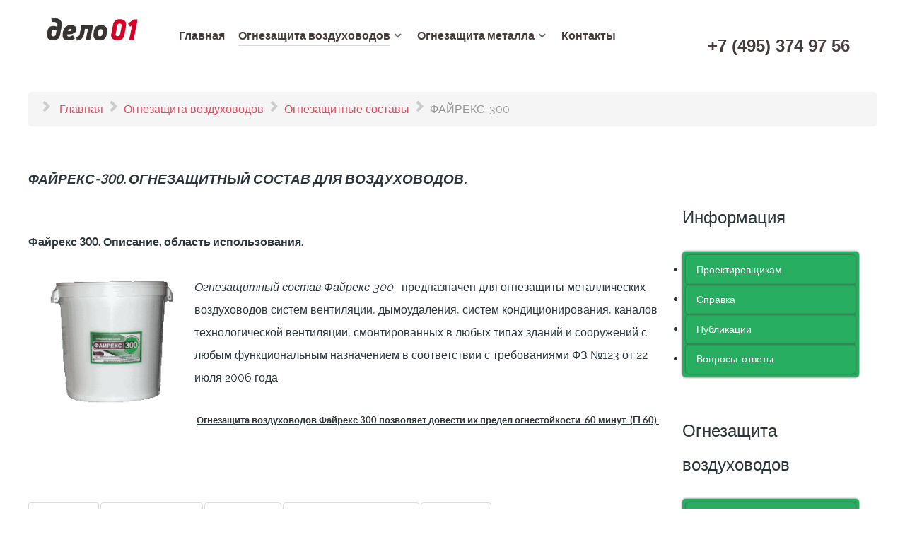

--- FILE ---
content_type: text/html; charset=utf-8
request_url: http://delo01.com/index.php/ognezashchita-vozdukhovodov-dimoudalenia/ognezashchitnye-sostavy/faireks-300
body_size: 97024
content:
<!DOCTYPE html>
<html lang="ru-RU" dir="ltr">
        <head>
    
            <meta name="viewport" content="width=device-width, initial-scale=1.0">
        <meta http-equiv="X-UA-Compatible" content="IE=edge" />
        

                <link rel="icon" type="image/x-icon" href="/images/banners/favicon.ico" />
        
            
         <meta charset="utf-8" />
	<base href="http://delo01.com/index.php/ognezashchita-vozdukhovodov-dimoudalenia/ognezashchitnye-sostavy/faireks-300" />
	<meta name="keywords" content="Огнезащитный состав Файрекс 300 (огнезащита Файрекс-300), огнезащита воздуховодов, огнезащитное покрытие" />
	<meta name="rights" content="Delo01.com" />
	<meta name="author" content="delo01.com" />
	<meta name="description" content="Огнезащитный состав «Файрекс 300»  -  предназначен для огнезащиты металлических воздуховодов систем вентиляции, дымоудаления, систем кондиционирования, каналов технологической вентиляции" />
	<title>«Файрекс 300» - огнезащитный состав </title>
	<link href="/favicon.ico" rel="shortcut icon" type="image/vnd.microsoft.icon" />
	<link href="/media/tabs/css/style.min.css?v=8.2.4" rel="stylesheet" />
	<link href="http://delo01.com/modules/mod_super_simple_contact_form/assets/css/contact-form-style.css" rel="stylesheet" />
	<link href="/modules/mod_accordeonck/themes/simple/mod_accordeonck_css.php?cssid=accordeonck123" rel="stylesheet" />
	<link href="/modules/mod_accordeonck/themes/simple/mod_accordeonck_css.php?cssid=accordeonck128" rel="stylesheet" />
	<link href="/media/gantry5/engines/nucleus/css-compiled/nucleus.css" rel="stylesheet" />
	<link href="/templates/g5_helium/custom/css-compiled/helium_13.css" rel="stylesheet" />
	<link href="/media/gantry5/assets/css/bootstrap-gantry.css" rel="stylesheet" />
	<link href="/media/gantry5/engines/nucleus/css-compiled/joomla.css" rel="stylesheet" />
	<link href="/media/jui/css/icomoon.css" rel="stylesheet" />
	<link href="/media/gantry5/assets/css/font-awesome.min.css" rel="stylesheet" />
	<link href="/templates/g5_helium/custom/css-compiled/helium-joomla_13.css" rel="stylesheet" />
	<link href="/templates/g5_helium/custom/css-compiled/custom_13.css" rel="stylesheet" />
	<style>
#wrap-contact-form150 .sscf-popup, #wrap-contact-form150 .rf_submit {border-radius: 25px;} #wrap-contact-form150 .rf_submit { background:#3dd585; }
            #wrap-contact-form150 .rf_submit:hover { background:#43eb93; }
            #wrap-contact-form150 .sscf-popup { background:#3dd585; }
            #wrap-contact-form150 .sscf-popup:hover { background:#43eb93; }
            #wrap-contact-form150 .success { color:#08a300!important; }
            
#accordeonck123 li ul li ul li ul { border:none !important; padding-top:0px !important; padding-bottom:0px !important; }
#accordeonck123 { padding: 5px;padding: 5px;padding: 5px;padding: 5px;margin: 0px;margin: 0px;margin: 0px;margin: 0px;background: #27AE60;background-color: #27AE60;-moz-border-radius: 5px 5px 5px 5px;-webkit-border-radius: 5px 5px 5px 5px;border-radius: 5px 5px 5px 5px;-moz-box-shadow: 0px 0px 3px 0px #444444;-webkit-box-shadow: 0px 0px 3px 0px #444444;box-shadow: 0px 0px 3px 0px #444444; } 
#accordeonck123 li.parent > span { display: block; position: relative; }
#accordeonck123 li.parent > span span.toggler_icon { position: absolute; cursor: pointer; display: block; height: 100%; z-index: 10;right:0; background: none;width: 20px;}
#accordeonck123 li.level1 { padding: 0px;padding: 0px;padding: 0px;padding: 0px;margin: 0px;margin: 0px;margin: 0px;margin: 0px;-moz-border-radius: 5px 5px 5px 5px;-webkit-border-radius: 5px 5px 5px 5px;border-radius: 5px 5px 5px 5px;-moz-box-shadow: 0px 0px 3px 0px #444444;-webkit-box-shadow: 0px 0px 3px 0px #444444;box-shadow: 0px 0px 3px 0px #444444; } 
#accordeonck123 li.level1 > .accordeonck_outer a { font-size: 14px; } 
#accordeonck123 li.level1 > .accordeonck_outer a:hover { color: #F53022; } 
#accordeonck123 li.level1 > .accordeonck_outer a span.accordeonckdesc { font-size: 10px; } 
#accordeonck123 li.level2 { padding: 0px;padding: 0px;padding: 0px;padding: 0px;margin: 0px;margin: 0px;margin: 0px;margin: 0px;-moz-border-radius: 0px 0px 0px 0px;-webkit-border-radius: 0px 0px 0px 0px;border-radius: 0px 0px 0px 0px;-moz-box-shadow: none;-webkit-box-shadow: none;box-shadow: none; } 
#accordeonck123 li.level2 > .accordeonck_outer a { font-size: 14px; } 
#accordeonck123 li.level2 > .accordeonck_outer a:hover { color: #F53022; } 
#accordeonck123 li.level2 > .accordeonck_outer a span.accordeonckdesc { font-size: 10px; } 
#accordeonck123 li.level3 { padding: 0px;padding: 0px;padding: 0px;padding: 0px;margin: 0px;margin: 0px;margin: 0px;margin: 0px;-moz-border-radius: 0px 0px 0px 0px;-webkit-border-radius: 0px 0px 0px 0px;border-radius: 0px 0px 0px 0px;-moz-box-shadow: none;-webkit-box-shadow: none;box-shadow: none; } 
#accordeonck123 li.level3 .accordeonck_outer a { font-size: 12px; } 
#accordeonck123 li.level3 .accordeonck_outer a:hover { color: #F53022; } 
#accordeonck123 li.level3 .accordeonck_outer a span.accordeonckdesc { font-size: 10px; } 
#accordeonck128 li ul li ul li ul { border:none !important; padding-top:0px !important; padding-bottom:0px !important; }
#accordeonck128 { padding: 5px;padding: 5px;padding: 5px;padding: 5px;margin: 0px;margin: 0px;margin: 0px;margin: 0px;background: #27AE60;background-color: #27AE60;-moz-border-radius: 5px 5px 5px 5px;-webkit-border-radius: 5px 5px 5px 5px;border-radius: 5px 5px 5px 5px;-moz-box-shadow: 0px 0px 3px 0px #444444;-webkit-box-shadow: 0px 0px 3px 0px #444444;box-shadow: 0px 0px 3px 0px #444444; } 
#accordeonck128 li.parent > span { display: block; position: relative; }
#accordeonck128 li.parent > span span.toggler_icon { position: absolute; cursor: pointer; display: block; height: 100%; z-index: 10;right:0; background: none;width: 20px;}
#accordeonck128 li.level1 { padding: 2px;padding: 2px;padding: 2px;padding: 2px;margin: 0px;margin: 0px;margin: 0px;margin: 0px;-moz-border-radius: 5px 5px 5px 5px;-webkit-border-radius: 5px 5px 5px 5px;border-radius: 5px 5px 5px 5px;-moz-box-shadow: 0px 0px 3px 0px #444444;-webkit-box-shadow: 0px 0px 3px 0px #444444;box-shadow: 0px 0px 3px 0px #444444; } 
#accordeonck128 li.level1 > .accordeonck_outer a { color: #FFFFFF;font-size: 14px; } 
#accordeonck128 li.level1 > .accordeonck_outer a:hover { color: #F53022; } 
#accordeonck128 li.level1 > .accordeonck_outer a span.accordeonckdesc { font-size: 10px; } 
#accordeonck128 li.level2 { padding: 0px;padding: 0px;padding: 0px;padding: 0px;margin: 0px;margin: 0px;margin: 0px;margin: 0px;-moz-border-radius: 0px 0px 0px 0px;-webkit-border-radius: 0px 0px 0px 0px;border-radius: 0px 0px 0px 0px;-moz-box-shadow: none;-webkit-box-shadow: none;box-shadow: none; } 
#accordeonck128 li.level2 > .accordeonck_outer a { color: #FFFFFF;font-size: 12px; } 
#accordeonck128 li.level2 > .accordeonck_outer a:hover { color: #F53022; } 
#accordeonck128 li.level2 > .accordeonck_outer a span.accordeonckdesc { font-size: 10px; } 
#accordeonck128 li.level3 { padding: 0px;padding: 0px;padding: 0px;padding: 0px;margin: 0px;margin: 0px;margin: 0px;margin: 0px;-moz-border-radius: 0px 0px 0px 0px;-webkit-border-radius: 0px 0px 0px 0px;border-radius: 0px 0px 0px 0px;-moz-box-shadow: none;-webkit-box-shadow: none;box-shadow: none; } 
#accordeonck128 li.level3 .accordeonck_outer a { color: #FFFFFF;font-size: 12px; } 
#accordeonck128 li.level3 .accordeonck_outer a:hover { color: #F53022; } 
#accordeonck128 li.level3 .accordeonck_outer a span.accordeonckdesc { font-size: 10px; } .title {
padding: 10px 0;
font-size: 18px;
line-height: 30px;
position: relative;
text-transform: uppercase;
}
ul#accordeonck123 li a {
    margin: 0;
    color: #FFFFFF;
    text-align: left;
    display: block;
    padding-bottom: 7px;
    padding-left: 15px;
    padding-right: 4px;
    padding-top: 7px;
    text-decoration: none;
	background: none;
}
ul#accordeonck124 li a {
    margin: 0;
    color: #FFFFFF;
    text-align: left;
    display: block;
    padding-bottom: 7px;
    padding-left: 15px;
    padding-right: 4px;
    padding-top: 7px;
    text-decoration: none;
	background: none;
}

.pbck-container { max-width: 1000px}@media only screen and (min-width:801px){
.ckhide5 { display: none !important; } 
.ckstack5 > .inner { display: block; }
.ckstack5 .blockck { float: none !important; width: auto !important; display: block; margin-left: 0 !important;}
}@media only screen and (max-width:800px) and (min-width:641px){
.ckhide4 { display: none !important; } 
.ckstack4 > .inner { display: block; }
.ckstack4 .blockck { float: none !important; width: auto !important; display: block; margin-left: 0 !important;}
}@media only screen and (max-width:640px) and (min-width:481px){
.ckhide3 { display: none !important; } 
.ckstack3 > .inner { display: block; }
.ckstack3 .blockck { float: none !important; width: auto !important; display: block; margin-left: 0 !important;}
}@media only screen and (max-width:480px) and (min-width:321px){
.ckhide2 { display: none !important; } 
.ckstack2 > .inner { display: block; }
.ckstack2 .blockck { float: none !important; width: auto !important; display: block; margin-left: 0 !important;}
}@media only screen and (max-width:320px){
.ckhide1 { display: none !important; } 
.ckstack1 > .inner { display: block; }
.ckstack1 .blockck { float: none !important; width: auto !important; display: block; margin-left: 0 !important;}
}
	</style>
	<script type="application/json" class="joomla-script-options new">{"csrf.token":"ddc17eb065876cc807f642868e51e1f0","system.paths":{"root":"","base":""},"rl_tabs":{"use_hash":1,"reload_iframes":0,"init_timeout":0,"urlscroll":0}}</script>
	<script src="/media/jui/js/jquery.min.js?eb9bbe482b0ec97b35a258d480ecaef1"></script>
	<script src="/media/jui/js/jquery-noconflict.js?eb9bbe482b0ec97b35a258d480ecaef1"></script>
	<script src="/media/jui/js/jquery-migrate.min.js?eb9bbe482b0ec97b35a258d480ecaef1"></script>
	<script src="/media/system/js/caption.js?eb9bbe482b0ec97b35a258d480ecaef1"></script>
	<script src="/media/jui/js/bootstrap.min.js?eb9bbe482b0ec97b35a258d480ecaef1"></script>
	<script src="/media/system/js/core.js?eb9bbe482b0ec97b35a258d480ecaef1"></script>
	<script src="/media/tabs/js/script.min.js?v=8.2.4"></script>
	<script src="https://www.google.com/recaptcha/api.js"></script>
	<script src="/media/jui/js/jquery.ui.core.min.js?eb9bbe482b0ec97b35a258d480ecaef1"></script>
	<script src="/modules/mod_accordeonck/assets/mod_accordeonck.js"></script>
	<script src="/modules/mod_accordeonck/assets/jquery.easing.1.3.js"></script>
	<script>
jQuery(window).on('load',  function() {
				new JCaption('img.caption');
			});
       jQuery(document).ready(function(jQuery){
        jQuery('#accordeonck123').accordeonmenuck({fadetransition : false,eventtype : 'click',transition : 'linear',menuID : 'accordeonck123',imageplus : '/modules/mod_accordeonck/assets/plus.png',imageminus : '/modules/mod_accordeonck/assets/minus.png',defaultopenedid : '',activeeffect : '',showcounter : '',duree : 500});
}); 
       jQuery(document).ready(function(jQuery){
        jQuery('#accordeonck128').accordeonmenuck({fadetransition : false,eventtype : 'click',transition : 'linear',menuID : 'accordeonck128',imageplus : '/modules/mod_accordeonck/assets/plus.png',imageminus : '/modules/mod_accordeonck/assets/minus.png',defaultopenedid : '',activeeffect : '',showcounter : '',duree : 500});
}); 
	</script>

    
                
</head>

    <body class="gantry g-helium-style site com_content view-article no-layout no-task dir-ltr itemid-127 outline-13 g-offcanvas-left g-default g-style-preset1">
        
                    

        <div id="g-offcanvas"  data-g-offcanvas-swipe="1" data-g-offcanvas-css3="1">
                        <div class="g-grid">                        

        <div class="g-block size-100">
             <div id="mobile-menu-5697-particle" class="g-content g-particle">            <div id="g-mobilemenu-container" data-g-menu-breakpoint="48rem"></div>
            </div>
        </div>
            </div>
    </div>
        <div id="g-page-surround">
            <div class="g-offcanvas-hide g-offcanvas-toggle" role="navigation" data-offcanvas-toggle aria-controls="g-offcanvas" aria-expanded="false"><i class="fa fa-fw fa-bars"></i></div>                        

                                            
                <section id="g-navigation">
                <div class="g-container">                                <div class="g-grid">                        

        <div class="g-block size-100">
             <div class="g-system-messages">
                                            <div id="system-message-container">
    </div>

            
    </div>
        </div>
            </div>
                            <div class="g-grid">                        

        <div class="g-block size-15">
             <div id="logo-9608-particle" class="g-content g-particle">            <a href="/" target="_self" title="" aria-label="" rel="home" class="g-logo g-logo-helium">
                        <img src="/images/banners/delo_01_logo.png"  alt="" />
            </a>
            </div>
        </div>
                    

        <div class="g-block size-63">
             <div id="menu-6409-particle" class="g-content g-particle">            <nav class="g-main-nav" data-g-hover-expand="true">
        <ul class="g-toplevel">
                                                                                                                
        
                
        
                
        
        <li class="g-menu-item g-menu-item-type-component g-menu-item-101 g-standard  ">
                            <a class="g-menu-item-container" href="/index.php">
                                                                <span class="g-menu-item-content">
                                    <span class="g-menu-item-title">Главная </span>
            
                    </span>
                                                </a>
                                </li>
    
                                                                                                
        
                
        
                
        
        <li class="g-menu-item g-menu-item-type-component g-menu-item-103 g-parent active g-standard g-menu-item-link-parent ">
                            <a class="g-menu-item-container" href="/index.php/ognezashchita-vozdukhovodov-dimoudalenia">
                                                                <span class="g-menu-item-content">
                                    <span class="g-menu-item-title">Огнезащита воздуховодов</span>
            
                    </span>
                    <span class="g-menu-parent-indicator" data-g-menuparent=""></span>                            </a>
                                                                            <ul class="g-dropdown g-inactive g-fade g-dropdown-right">
            <li class="g-dropdown-column">
                        <div class="g-grid">
                        <div class="g-block size-100">
            <ul class="g-sublevel">
                <li class="g-level-1 g-go-back">
                    <a class="g-menu-item-container" href="#" data-g-menuparent=""><span>Back</span></a>
                </li>
                                                                                                                    
        
                
        
                
        
        <li class="g-menu-item g-menu-item-type-component g-menu-item-104 g-parent g-menu-item-link-parent ">
                            <a class="g-menu-item-container" href="/index.php/ognezashchita-vozdukhovodov-dimoudalenia/ognezashchitnye-maty">
                                                                <span class="g-menu-item-content">
                                    <span class="g-menu-item-title">Огнезащитные маты</span>
            
                    </span>
                    <span class="g-menu-parent-indicator" data-g-menuparent=""></span>                            </a>
                                                                            <ul class="g-dropdown g-inactive g-fade g-dropdown-right">
            <li class="g-dropdown-column">
                        <div class="g-grid">
                        <div class="g-block size-100">
            <ul class="g-sublevel">
                <li class="g-level-2 g-go-back">
                    <a class="g-menu-item-container" href="#" data-g-menuparent=""><span>Back</span></a>
                </li>
                                                                                                                    
        
                
        
                
        
        <li class="g-menu-item g-menu-item-type-component g-menu-item-105  ">
                            <a class="g-menu-item-container" href="/index.php/ognezashchita-vozdukhovodov-dimoudalenia/ognezashchitnye-maty/bizon">
                                                                <span class="g-menu-item-content">
                                    <span class="g-menu-item-title">Бизон</span>
            
                    </span>
                                                </a>
                                </li>
    
                                                                                                
        
                
        
                
        
        <li class="g-menu-item g-menu-item-type-component g-menu-item-108  ">
                            <a class="g-menu-item-container" href="/index.php/ognezashchita-vozdukhovodov-dimoudalenia/ognezashchitnye-maty/wired-mat">
                                                                <span class="g-menu-item-content">
                                    <span class="g-menu-item-title">WIRED MAT  </span>
            
                    </span>
                                                </a>
                                </li>
    
                                                                                                
        
                
        
                
        
        <li class="g-menu-item g-menu-item-type-component g-menu-item-110  ">
                            <a class="g-menu-item-container" href="/index.php/ognezashchita-vozdukhovodov-dimoudalenia/ognezashchitnye-maty/ognevent-bazalt">
                                                                <span class="g-menu-item-content">
                                    <span class="g-menu-item-title">ОгнеВент-Базальт</span>
            
                    </span>
                                                </a>
                                </li>
    
                                                                                                
        
                
        
                
        
        <li class="g-menu-item g-menu-item-type-component g-menu-item-112  ">
                            <a class="g-menu-item-container" href="/index.php/ognezashchita-vozdukhovodov-dimoudalenia/ognezashchitnye-maty/mbf-teplo">
                                                                <span class="g-menu-item-content">
                                    <span class="g-menu-item-title">МБФ ТЕПЛО</span>
            
                    </span>
                                                </a>
                                </li>
    
                                                                                                
        
                
        
                
        
        <li class="g-menu-item g-menu-item-type-component g-menu-item-239  ">
                            <a class="g-menu-item-container" href="/index.php/ognezashchita-vozdukhovodov-dimoudalenia/ognezashchitnye-maty/ognemat-ekovent">
                                                                <span class="g-menu-item-content">
                                    <span class="g-menu-item-title">ОГНЕМАТ ЭкоВент</span>
            
                    </span>
                                                </a>
                                </li>
    
                                                                                                
        
                
        
                
        
        <li class="g-menu-item g-menu-item-type-component g-menu-item-249  ">
                            <a class="g-menu-item-container" href="/index.php/ognezashchita-vozdukhovodov-dimoudalenia/ognezashchitnye-maty/obm-tekhvent">
                                                                <span class="g-menu-item-content">
                                    <span class="g-menu-item-title">ОБМ-ТехВЕНТ  </span>
            
                    </span>
                                                </a>
                                </li>
    
                                                                                                
        
                
        
                
        
        <li class="g-menu-item g-menu-item-type-component g-menu-item-269  ">
                            <a class="g-menu-item-container" href="/index.php/ognezashchita-vozdukhovodov-dimoudalenia/ognezashchitnye-maty/ognespas-venti">
                                                                <span class="g-menu-item-content">
                                    <span class="g-menu-item-title">Огнеспас Венти</span>
            
                    </span>
                                                </a>
                                </li>
    
                                                                                                
        
                
        
                
        
        <li class="g-menu-item g-menu-item-type-component g-menu-item-336  ">
                            <a class="g-menu-item-container" href="/index.php/ognezashchita-vozdukhovodov-dimoudalenia/ognezashchitnye-maty/ognebazalt">
                                                                <span class="g-menu-item-content">
                                    <span class="g-menu-item-title">Огнебазальт</span>
            
                    </span>
                                                </a>
                                </li>
    
                                                                                                
        
                
        
                
        
        <li class="g-menu-item g-menu-item-type-component g-menu-item-385  ">
                            <a class="g-menu-item-container" href="/index.php/ognezashchita-vozdukhovodov-dimoudalenia/ognezashchitnye-maty/pro-vent" title="PRO-VENT">
                                                                <span class="g-menu-item-content">
                                    <span class="g-menu-item-title">PRO-VENT</span>
            
                    </span>
                                                </a>
                                </li>
    
    
            </ul>
        </div>
            </div>

            </li>
        </ul>
            </li>
    
                                                                                                
        
                
        
                
        
        <li class="g-menu-item g-menu-item-type-component g-menu-item-116 g-parent g-menu-item-link-parent ">
                            <a class="g-menu-item-container" href="/index.php/ognezashchita-vozdukhovodov-dimoudalenia/ognezashchitnye-maty-s-mactikoj">
                                                                <span class="g-menu-item-content">
                                    <span class="g-menu-item-title">Огнезащитные маты с маcтикой</span>
            
                    </span>
                    <span class="g-menu-parent-indicator" data-g-menuparent=""></span>                            </a>
                                                                            <ul class="g-dropdown g-inactive g-fade g-dropdown-right">
            <li class="g-dropdown-column">
                        <div class="g-grid">
                        <div class="g-block size-100">
            <ul class="g-sublevel">
                <li class="g-level-2 g-go-back">
                    <a class="g-menu-item-container" href="#" data-g-menuparent=""><span>Back</span></a>
                </li>
                                                                                                                    
        
                
        
                
        
        <li class="g-menu-item g-menu-item-type-component g-menu-item-117  ">
                            <a class="g-menu-item-container" href="/index.php/ognezashchita-vozdukhovodov-dimoudalenia/ognezashchitnye-maty-s-mactikoj/mbf">
                                                                <span class="g-menu-item-content">
                                    <span class="g-menu-item-title">МБФ</span>
            
                    </span>
                                                </a>
                                </li>
    
                                                                                                
        
                
        
                
        
        <li class="g-menu-item g-menu-item-type-component g-menu-item-119  ">
                            <a class="g-menu-item-container" href="/index.php/ognezashchita-vozdukhovodov-dimoudalenia/ognezashchitnye-maty-s-mactikoj/izovent">
                                                                <span class="g-menu-item-content">
                                    <span class="g-menu-item-title">ИЗОВЕНТ</span>
            
                    </span>
                                                </a>
                                </li>
    
                                                                                                
        
                
        
                
        
        <li class="g-menu-item g-menu-item-type-component g-menu-item-121  ">
                            <a class="g-menu-item-container" href="/index.php/ognezashchita-vozdukhovodov-dimoudalenia/ognezashchitnye-maty-s-mactikoj/bizon-k">
                                                                <span class="g-menu-item-content">
                                    <span class="g-menu-item-title">Бизон К</span>
            
                    </span>
                                                </a>
                                </li>
    
                                                                                                
        
                
        
                
        
        <li class="g-menu-item g-menu-item-type-component g-menu-item-210  ">
                            <a class="g-menu-item-container" href="/index.php/ognezashchita-vozdukhovodov-dimoudalenia/ognezashchitnye-maty-s-mactikoj/et-vent">
                                                                <span class="g-menu-item-content">
                                    <span class="g-menu-item-title">ET VENT</span>
            
                    </span>
                                                </a>
                                </li>
    
                                                                                                
        
                
        
                
        
        <li class="g-menu-item g-menu-item-type-component g-menu-item-225  ">
                            <a class="g-menu-item-container" href="/index.php/ognezashchita-vozdukhovodov-dimoudalenia/ognezashchitnye-maty-s-mactikoj/ognemat-vent">
                                                                <span class="g-menu-item-content">
                                    <span class="g-menu-item-title">ОГНЕМАТ Вент. </span>
            
                    </span>
                                                </a>
                                </li>
    
                                                                                                
        
                
        
                
        
        <li class="g-menu-item g-menu-item-type-component g-menu-item-237  ">
                            <a class="g-menu-item-container" href="/index.php/ognezashchita-vozdukhovodov-dimoudalenia/ognezashchitnye-maty-s-mactikoj/ognemat-teplovent">
                                                                <span class="g-menu-item-content">
                                    <span class="g-menu-item-title">ОГНЕМАТ ТеплоВент </span>
            
                    </span>
                                                </a>
                                </li>
    
                                                                                                
        
                
        
                
        
        <li class="g-menu-item g-menu-item-type-component g-menu-item-250  ">
                            <a class="g-menu-item-container" href="/index.php/ognezashchita-vozdukhovodov-dimoudalenia/ognezashchitnye-maty-s-mactikoj/obm-vent">
                                                                <span class="g-menu-item-content">
                                    <span class="g-menu-item-title">ОБМ-ВЕНТ </span>
            
                    </span>
                                                </a>
                                </li>
    
                                                                                                
        
                
        
                
        
        <li class="g-menu-item g-menu-item-type-component g-menu-item-267  ">
                            <a class="g-menu-item-container" href="/index.php/ognezashchita-vozdukhovodov-dimoudalenia/ognezashchitnye-maty-s-mactikoj/ognespas-vent">
                                                                <span class="g-menu-item-content">
                                    <span class="g-menu-item-title">Огнеспас Вент.</span>
            
                    </span>
                                                </a>
                                </li>
    
                                                                                                
        
                
        
                
        
        <li class="g-menu-item g-menu-item-type-component g-menu-item-334  ">
                            <a class="g-menu-item-container" href="/index.php/ognezashchita-vozdukhovodov-dimoudalenia/ognezashchitnye-maty-s-mactikoj/ognebazalt-vent">
                                                                <span class="g-menu-item-content">
                                    <span class="g-menu-item-title">ОГНЕБАЗАЛЬТ Вент</span>
            
                    </span>
                                                </a>
                                </li>
    
                                                                                                
        
                
        
                
        
        <li class="g-menu-item g-menu-item-type-component g-menu-item-387  ">
                            <a class="g-menu-item-container" href="/index.php/ognezashchita-vozdukhovodov-dimoudalenia/ognezashchitnye-maty-s-mactikoj/pro-mbor" title="PRO-МБОР">
                                                                <span class="g-menu-item-content">
                                    <span class="g-menu-item-title">PRO-МБОР</span>
            
                    </span>
                                                </a>
                                </li>
    
    
            </ul>
        </div>
            </div>

            </li>
        </ul>
            </li>
    
                                                                                                
        
                
        
                
        
        <li class="g-menu-item g-menu-item-type-component g-menu-item-123 g-parent g-menu-item-link-parent ">
                            <a class="g-menu-item-container" href="/index.php/ognezashchita-vozdukhovodov-dimoudalenia/ognezashchitnye-samokleyushchiesya-maty">
                                                                <span class="g-menu-item-content">
                                    <span class="g-menu-item-title">ОГНЕЗАЩИТНЫЕ САМОКЛЕЮЩИЕСЯ МАТЫ</span>
            
                    </span>
                    <span class="g-menu-parent-indicator" data-g-menuparent=""></span>                            </a>
                                                                            <ul class="g-dropdown g-inactive g-fade g-dropdown-right">
            <li class="g-dropdown-column">
                        <div class="g-grid">
                        <div class="g-block size-100">
            <ul class="g-sublevel">
                <li class="g-level-2 g-go-back">
                    <a class="g-menu-item-container" href="#" data-g-menuparent=""><span>Back</span></a>
                </li>
                                                                                                                    
        
                
        
                
        
        <li class="g-menu-item g-menu-item-type-component g-menu-item-124  ">
                            <a class="g-menu-item-container" href="/index.php/ognezashchita-vozdukhovodov-dimoudalenia/ognezashchitnye-samokleyushchiesya-maty/firestill">
                                                                <span class="g-menu-item-content">
                                    <span class="g-menu-item-title">Firestill </span>
            
                    </span>
                                                </a>
                                </li>
    
                                                                                                
        
                
        
                
        
        <li class="g-menu-item g-menu-item-type-component g-menu-item-552  ">
                            <a class="g-menu-item-container" href="/index.php/ognezashchita-vozdukhovodov-dimoudalenia/ognezashchitnye-samokleyushchiesya-maty/airsteel">
                                                                <span class="g-menu-item-content">
                                    <span class="g-menu-item-title">Airsteel </span>
            
                    </span>
                                                </a>
                                </li>
    
    
            </ul>
        </div>
            </div>

            </li>
        </ul>
            </li>
    
                                                                                                
        
                
        
                
        
        <li class="g-menu-item g-menu-item-type-component g-menu-item-125 g-parent active g-menu-item-link-parent ">
                            <a class="g-menu-item-container" href="/index.php/ognezashchita-vozdukhovodov-dimoudalenia/ognezashchitnye-sostavy">
                                                                <span class="g-menu-item-content">
                                    <span class="g-menu-item-title">Огнезащитные составы</span>
            
                    </span>
                    <span class="g-menu-parent-indicator" data-g-menuparent=""></span>                            </a>
                                                                            <ul class="g-dropdown g-inactive g-fade g-dropdown-right">
            <li class="g-dropdown-column">
                        <div class="g-grid">
                        <div class="g-block size-100">
            <ul class="g-sublevel">
                <li class="g-level-2 g-go-back">
                    <a class="g-menu-item-container" href="#" data-g-menuparent=""><span>Back</span></a>
                </li>
                                                                                                                    
        
                
        
                
        
        <li class="g-menu-item g-menu-item-type-component g-menu-item-126  ">
                            <a class="g-menu-item-container" href="/index.php/ognezashchita-vozdukhovodov-dimoudalenia/ognezashchitnye-sostavy/sgk-1">
                                                                <span class="g-menu-item-content">
                                    <span class="g-menu-item-title">СГК-1</span>
            
                    </span>
                                                </a>
                                </li>
    
                                                                                                
        
                
        
                
        
        <li class="g-menu-item g-menu-item-type-component g-menu-item-127 active  ">
                            <a class="g-menu-item-container" href="/index.php/ognezashchita-vozdukhovodov-dimoudalenia/ognezashchitnye-sostavy/faireks-300">
                                                                <span class="g-menu-item-content">
                                    <span class="g-menu-item-title">ФАЙРЕКС-300</span>
            
                    </span>
                                                </a>
                                </li>
    
                                                                                                
        
                
        
                
        
        <li class="g-menu-item g-menu-item-type-component g-menu-item-128  ">
                            <a class="g-menu-item-container" href="/index.php/ognezashchita-vozdukhovodov-dimoudalenia/ognezashchitnye-sostavy/pvk-2002">
                                                                <span class="g-menu-item-content">
                                    <span class="g-menu-item-title">ПВК 2002</span>
            
                    </span>
                                                </a>
                                </li>
    
                                                                                                
        
                
        
                
        
        <li class="g-menu-item g-menu-item-type-component g-menu-item-514  ">
                            <a class="g-menu-item-container" href="/index.php/ognezashchita-vozdukhovodov-dimoudalenia/ognezashchitnye-sostavy/ognevents">
                                                                <span class="g-menu-item-content">
                                    <span class="g-menu-item-title">ОгнеВент</span>
            
                    </span>
                                                </a>
                                </li>
    
                                                                                                
        
                
        
                
        
        <li class="g-menu-item g-menu-item-type-component g-menu-item-546  ">
                            <a class="g-menu-item-container" href="/index.php/ognezashchita-vozdukhovodov-dimoudalenia/ognezashchitnye-sostavy/sgk-2-ognezashchitnaya-kraska">
                                                                <span class="g-menu-item-content">
                                    <span class="g-menu-item-title">СГК-2 </span>
            
                    </span>
                                                </a>
                                </li>
    
    
            </ul>
        </div>
            </div>

            </li>
        </ul>
            </li>
    
    
            </ul>
        </div>
            </div>

            </li>
        </ul>
            </li>
    
                                                                                                
        
                
        
                
        
        <li class="g-menu-item g-menu-item-type-component g-menu-item-113 g-parent g-standard g-menu-item-link-parent ">
                            <a class="g-menu-item-container" href="/index.php/ognezashchita-metalla">
                                                                <span class="g-menu-item-content">
                                    <span class="g-menu-item-title">Огнезащита металла</span>
            
                    </span>
                    <span class="g-menu-parent-indicator" data-g-menuparent=""></span>                            </a>
                                                                            <ul class="g-dropdown g-inactive g-fade g-dropdown-right">
            <li class="g-dropdown-column">
                        <div class="g-grid">
                        <div class="g-block size-100">
            <ul class="g-sublevel">
                <li class="g-level-1 g-go-back">
                    <a class="g-menu-item-container" href="#" data-g-menuparent=""><span>Back</span></a>
                </li>
                                                                                                                    
        
                
        
                
        
        <li class="g-menu-item g-menu-item-type-component g-menu-item-114 g-parent g-menu-item-link-parent ">
                            <a class="g-menu-item-container" href="/index.php/ognezashchita-metalla/ognezashchitnye-plity">
                                                                <span class="g-menu-item-content">
                                    <span class="g-menu-item-title">Огнезащитные плиты</span>
            
                    </span>
                    <span class="g-menu-parent-indicator" data-g-menuparent=""></span>                            </a>
                                                                            <ul class="g-dropdown g-inactive g-fade g-dropdown-right">
            <li class="g-dropdown-column">
                        <div class="g-grid">
                        <div class="g-block size-100">
            <ul class="g-sublevel">
                <li class="g-level-2 g-go-back">
                    <a class="g-menu-item-container" href="#" data-g-menuparent=""><span>Back</span></a>
                </li>
                                                                                                                    
        
                
        
                
        
        <li class="g-menu-item g-menu-item-type-component g-menu-item-129  ">
                            <a class="g-menu-item-container" href="/index.php/ognezashchita-metalla/ognezashchitnye-plity/kvazar">
                                                                <span class="g-menu-item-content">
                                    <span class="g-menu-item-title">КВАЗАР</span>
            
                    </span>
                                                </a>
                                </li>
    
                                                                                                
        
                
        
                
        
        <li class="g-menu-item g-menu-item-type-component g-menu-item-131  ">
                            <a class="g-menu-item-container" href="/index.php/ognezashchita-metalla/ognezashchitnye-plity/izovent-p">
                                                                <span class="g-menu-item-content">
                                    <span class="g-menu-item-title">Изовент-П</span>
            
                    </span>
                                                </a>
                                </li>
    
                                                                                                
        
                
        
                
        
        <li class="g-menu-item g-menu-item-type-component g-menu-item-227  ">
                            <a class="g-menu-item-container" href="/index.php/ognezashchita-metalla/ognezashchitnye-plity/tehstrong-firestop-i">
                                                                <span class="g-menu-item-content">
                                    <span class="g-menu-item-title">TEHSTRONG FIRESTOP </span>
            
                    </span>
                                                </a>
                                </li>
    
    
            </ul>
        </div>
            </div>

            </li>
        </ul>
            </li>
    
                                                                                                
        
                
        
                
        
        <li class="g-menu-item g-menu-item-type-component g-menu-item-132 g-parent g-menu-item-link-parent ">
                            <a class="g-menu-item-container" href="/index.php/ognezashchita-metalla/ognezashchitnye-maty-s-mactikoj">
                                                                <span class="g-menu-item-content">
                                    <span class="g-menu-item-title">Огнезащитные маты с маcтикой</span>
            
                    </span>
                    <span class="g-menu-parent-indicator" data-g-menuparent=""></span>                            </a>
                                                                            <ul class="g-dropdown g-inactive g-fade g-dropdown-right">
            <li class="g-dropdown-column">
                        <div class="g-grid">
                        <div class="g-block size-100">
            <ul class="g-sublevel">
                <li class="g-level-2 g-go-back">
                    <a class="g-menu-item-container" href="#" data-g-menuparent=""><span>Back</span></a>
                </li>
                                                                                                                    
        
                
        
                
        
        <li class="g-menu-item g-menu-item-type-component g-menu-item-133  ">
                            <a class="g-menu-item-container" href="/index.php/ognezashchita-metalla/ognezashchitnye-maty-s-mactikoj/mbf-metall">
                                                                <span class="g-menu-item-content">
                                    <span class="g-menu-item-title">МБФ - МЕТАЛЛ</span>
            
                    </span>
                                                </a>
                                </li>
    
                                                                                                
        
                
        
                
        
        <li class="g-menu-item g-menu-item-type-component g-menu-item-135  ">
                            <a class="g-menu-item-container" href="/index.php/ognezashchita-metalla/ognezashchitnye-maty-s-mactikoj/izovent-m">
                                                                <span class="g-menu-item-content">
                                    <span class="g-menu-item-title">Изовент-М </span>
            
                    </span>
                                                </a>
                                </li>
    
                                                                                                
        
                
        
                
        
        <li class="g-menu-item g-menu-item-type-component g-menu-item-136  ">
                            <a class="g-menu-item-container" href="/index.php/ognezashchita-metalla/ognezashchitnye-maty-s-mactikoj/bztm">
                                                                <span class="g-menu-item-content">
                                    <span class="g-menu-item-title">Огнемат Мет</span>
            
                    </span>
                                                </a>
                                </li>
    
                                                                                                
        
                
        
                
        
        <li class="g-menu-item g-menu-item-type-component g-menu-item-137  ">
                            <a class="g-menu-item-container" href="/index.php/ognezashchita-metalla/ognezashchitnye-maty-s-mactikoj/bizon-metall">
                                                                <span class="g-menu-item-content">
                                    <span class="g-menu-item-title">Бизон - Металл</span>
            
                    </span>
                                                </a>
                                </li>
    
                                                                                                
        
                
        
                
        
        <li class="g-menu-item g-menu-item-type-component g-menu-item-138  ">
                            <a class="g-menu-item-container" href="/index.php/ognezashchita-metalla/ognezashchitnye-maty-s-mactikoj/obm-met">
                                                                <span class="g-menu-item-content">
                                    <span class="g-menu-item-title">ОБМ-МЕТ</span>
            
                    </span>
                                                </a>
                                </li>
    
                                                                                                
        
                
        
                
        
        <li class="g-menu-item g-menu-item-type-component g-menu-item-271  ">
                            <a class="g-menu-item-container" href="/index.php/ognezashchita-metalla/ognezashchitnye-maty-s-mactikoj/ognespas-metall">
                                                                <span class="g-menu-item-content">
                                    <span class="g-menu-item-title">Огнеспас Металл</span>
            
                    </span>
                                                </a>
                                </li>
    
                                                                                                
        
                
        
                
        
        <li class="g-menu-item g-menu-item-type-component g-menu-item-332  ">
                            <a class="g-menu-item-container" href="/index.php/ognezashchita-metalla/ognezashchitnye-maty-s-mactikoj/ognebazalt-met">
                                                                <span class="g-menu-item-content">
                                    <span class="g-menu-item-title">ОГНЕБАЗАЛЬТ Мет  </span>
            
                    </span>
                                                </a>
                                </li>
    
                                                                                                
        
                
        
                
        
        <li class="g-menu-item g-menu-item-type-component g-menu-item-389  ">
                            <a class="g-menu-item-container" href="/index.php/ognezashchita-metalla/ognezashchitnye-maty-s-mactikoj/pro-metall">
                                                                <span class="g-menu-item-content">
                                    <span class="g-menu-item-title">PRO МЕТАЛЛ</span>
            
                    </span>
                                                </a>
                                </li>
    
    
            </ul>
        </div>
            </div>

            </li>
        </ul>
            </li>
    
                                                                                                
        
                
        
                
        
        <li class="g-menu-item g-menu-item-type-component g-menu-item-669 g-parent g-menu-item-link-parent ">
                            <a class="g-menu-item-container" href="/index.php/ognezashchita-metalla/ognezashchitnye-sostavy">
                                                                <span class="g-menu-item-content">
                                    <span class="g-menu-item-title">Огнезащитные составы</span>
            
                    </span>
                    <span class="g-menu-parent-indicator" data-g-menuparent=""></span>                            </a>
                                                                            <ul class="g-dropdown g-inactive g-fade g-dropdown-right">
            <li class="g-dropdown-column">
                        <div class="g-grid">
                        <div class="g-block size-100">
            <ul class="g-sublevel">
                <li class="g-level-2 g-go-back">
                    <a class="g-menu-item-container" href="#" data-g-menuparent=""><span>Back</span></a>
                </li>
                                                                                                                    
        
                
        
                
        
        <li class="g-menu-item g-menu-item-type-component g-menu-item-670  ">
                            <a class="g-menu-item-container" href="/index.php/ognezashchita-metalla/ognezashchitnye-sostavy/defender-m">
                                                                <span class="g-menu-item-content">
                                    <span class="g-menu-item-title">Defender M</span>
            
                    </span>
                                                </a>
                                </li>
    
                                                                                                
        
                
        
                
        
        <li class="g-menu-item g-menu-item-type-component g-menu-item-675  ">
                            <a class="g-menu-item-container" href="/index.php/ognezashchita-metalla/ognezashchitnye-sostavy/defender-m-solvent">
                                                                <span class="g-menu-item-content">
                                    <span class="g-menu-item-title">Defender M solvent  </span>
            
                    </span>
                                                </a>
                                </li>
    
                                                                                                
        
                
        
                
        
        <li class="g-menu-item g-menu-item-type-component g-menu-item-677  ">
                            <a class="g-menu-item-container" href="/index.php/ognezashchita-metalla/ognezashchitnye-sostavy/ogneza-vd-m">
                                                                <span class="g-menu-item-content">
                                    <span class="g-menu-item-title">Огнеза-ВД-М</span>
            
                    </span>
                                                </a>
                                </li>
    
                                                                                                
        
                
        
                
        
        <li class="g-menu-item g-menu-item-type-component g-menu-item-680  ">
                            <a class="g-menu-item-container" href="/index.php/ognezashchita-metalla/ognezashchitnye-sostavy/ogneza-um">
                                                                <span class="g-menu-item-content">
                                    <span class="g-menu-item-title">Огнеза-УМ</span>
            
                    </span>
                                                </a>
                                </li>
    
    
            </ul>
        </div>
            </div>

            </li>
        </ul>
            </li>
    
    
            </ul>
        </div>
            </div>

            </li>
        </ul>
            </li>
    
                                                                                                
        
                
        
                
        
        <li class="g-menu-item g-menu-item-type-component g-menu-item-145 g-standard  ">
                            <a class="g-menu-item-container" href="/index.php/kontakty">
                                                                <span class="g-menu-item-content">
                                    <span class="g-menu-item-title">Контакты</span>
            
                    </span>
                                                </a>
                                </li>
    
    
        </ul>
    </nav>
            </div>
        </div>
                    

        <div class="g-block size-22">
             <div id="custom-6613-particle" class="g-content g-particle">            <p><span style="font-size: 18pt;"><strong><span style="font-family: arial, helvetica, sans-serif;">+7 (495) 374 97 56&nbsp;</span></strong></span></p>
            </div>
        </div>
            </div>
            </div>
        
    </section>
                                
                <section id="g-expanded" class="nomarginall nopaddingall">
                <div class="g-container">                                <div class="g-grid">                        

        <div class="g-block size-100 nomarginall nopaddingall">
             <div class="g-content">
                                    <div class="platform-content"><div class="moduletable ">
						<div aria-label="Breadcrumbs" role="navigation">
	<ul itemscope itemtype="https://schema.org/BreadcrumbList" class="breadcrumb">
					<li class="active">
				<span class="divider icon-location"></span>
			</li>
		
						<li itemprop="itemListElement" itemscope itemtype="https://schema.org/ListItem">
											<a itemprop="item" href="/index.php" class="pathway"><span itemprop="name">Главная</span></a>
					
											<span class="divider">
							<img src="/media/system/images/arrow.png" alt="" />						</span>
										<meta itemprop="position" content="1">
				</li>
							<li itemprop="itemListElement" itemscope itemtype="https://schema.org/ListItem">
											<a itemprop="item" href="/index.php/ognezashchita-vozdukhovodov-dimoudalenia" class="pathway"><span itemprop="name">Огнезащита воздуховодов</span></a>
					
											<span class="divider">
							<img src="/media/system/images/arrow.png" alt="" />						</span>
										<meta itemprop="position" content="2">
				</li>
							<li itemprop="itemListElement" itemscope itemtype="https://schema.org/ListItem">
											<a itemprop="item" href="/index.php/ognezashchita-vozdukhovodov-dimoudalenia/ognezashchitnye-sostavy" class="pathway"><span itemprop="name">Огнезащитные составы</span></a>
					
											<span class="divider">
							<img src="/media/system/images/arrow.png" alt="" />						</span>
										<meta itemprop="position" content="3">
				</li>
							<li itemprop="itemListElement" itemscope itemtype="https://schema.org/ListItem" class="active">
					<span itemprop="name">
						ФАЙРЕКС-300					</span>
					<meta itemprop="position" content="4">
				</li>
				</ul>
</div>
		</div></div>
            
        </div>
        </div>
            </div>
            </div>
        
    </section>
                
                                
                
    
                <section id="g-container-main" class="g-wrapper">
                <div class="g-container">                    <div class="g-grid">                        

        <div class="g-block size-75">
             <main id="g-mainbar" class="nomarginall nopaddingall">
                                        <div class="g-grid">                        

        <div class="g-block size-100">
             <div class="g-content">
                                                            <div class="platform-content row-fluid"><div class="span12"><div class="item-page" itemscope itemtype="https://schema.org/Article">
	<meta itemprop="inLanguage" content="ru-RU" />
	
		
						
		
	
	
		
								<div itemprop="articleBody">
		<h1><em><span style="font-size: 14pt;"><strong>ФАЙРЕКС-300. ОГНЕЗАЩИТНЫЙ СОСТАВ ДЛЯ ВОЗДУХОВОДОВ.</strong></span></em></h1>
<h2><strong><span style="font-size: 12pt;">Файрекс 300. Описание, область использования.</span></strong></h2>
<p><img style="margin-right: 30px; margin-bottom: 20px; margin-left: 30px; float: left;" title="ФАЙРЕКС-300. ОГНЕЗАЩИТНЫЙ СОСТАВ ДЛЯ ВОЗДУХОВОДОВ." src="/images/products/krilak/fairex.png" alt="ФАЙРЕКС-300. ОГНЕЗАЩИТНЫЙ СОСТАВ ДЛЯ ВОЗДУХОВОДОВ." width="175" height="130" /></p>
<p><em>Огнезащитный состав Файрекс 300</em>&nbsp; &nbsp;предназначен для огнезащиты металлических воздуховодов систем вентиляции, дымоудаления, систем кондиционирования, каналов технологической вентиляции, смонтированных в любых типах зданий и сооружений с любым функциональным назначением в соответствии с требованиями ФЗ №123 от 22 июля 2006 года.</p>
<h3><span style="font-size: 10pt;">&nbsp;<span style="text-decoration: underline;"><strong>Огнезащита воздуховодов Файрекс 300 позволяет довести их предел огнестойкости &nbsp;60 минут. (EI 60).</strong></span></span></h3>
 
<p><span style="font-size: 12pt;"></span>&nbsp;&nbsp;</p>

<!-- START: Tabs -->
<div class="rl_tabs nn_tabs outline_handles outline_content top align_left" role="presentation">
<!--googleoff: index-->
<a id="rl_tabs-scrollto_1" class="anchor rl_tabs-scroll nn_tabs-scroll"></a>
<ul class="nav nav-tabs" id="set-rl_tabs-1" role="tablist">
<li class="rl_tabs-tab nn_tabs-tab nav-item active" ><a href="#opisanie" class="rl_tabs-toggle nn_tabs-toggle nav-link" id="tab-opisanie" data-toggle="tab" data-id="opisanie" role="tab" aria-controls="opisanie" aria-selected="true"><span class="rl_tabs-toggle-inner nn_tabs-toggle-inner">Описание</span></a></li>
<li class="rl_tabs-tab nn_tabs-tab nav-item" ><a href="#kharakteristiki" class="rl_tabs-toggle nn_tabs-toggle nav-link" id="tab-kharakteristiki" data-toggle="tab" data-id="kharakteristiki" role="tab" aria-controls="kharakteristiki" aria-selected="false"><span class="rl_tabs-toggle-inner nn_tabs-toggle-inner">Характеристики</span></a></li>
<li class="rl_tabs-tab nn_tabs-tab nav-item" ><a href="#nanesenie" class="rl_tabs-toggle nn_tabs-toggle nav-link" id="tab-nanesenie" data-toggle="tab" data-id="nanesenie" role="tab" aria-controls="nanesenie" aria-selected="false"><span class="rl_tabs-toggle-inner nn_tabs-toggle-inner">Нанесение</span></a></li>
<li class="rl_tabs-tab nn_tabs-tab nav-item" ><a href="#usloviya-ekspluatatsii" class="rl_tabs-toggle nn_tabs-toggle nav-link" id="tab-usloviya-ekspluatatsii" data-toggle="tab" data-id="usloviya-ekspluatatsii" role="tab" aria-controls="usloviya-ekspluatatsii" aria-selected="false"><span class="rl_tabs-toggle-inner nn_tabs-toggle-inner">Условия эксплуатации</span></a></li>
<li class="rl_tabs-tab nn_tabs-tab nav-item" ><a href="#khranenie" class="rl_tabs-toggle nn_tabs-toggle nav-link" id="tab-khranenie" data-toggle="tab" data-id="khranenie" role="tab" aria-controls="khranenie" aria-selected="false"><span class="rl_tabs-toggle-inner nn_tabs-toggle-inner">Хранение</span></a></li>
</ul>
<!--googleon: index-->
<div class="tab-content">
<div class="tab-pane rl_tabs-pane nn_tabs-pane active" id="opisanie" role="tabpanel" aria-labelledby="tab-opisanie">
<h2 class="rl_tabs-title nn_tabs-title">
<a id="anchor-opisanie" class="anchor"></a>
Описание</h2>
<h2><span style="font-size: 12pt;"><strong>Огнезащитное покрытие Файрекс-300 состоит из следующих элементов: </strong></span></h2>
<ul style="list-style-type: circle;">
<li>Огнезащитный состав Файрекс-300 выпускается по ТУ 5717-301-78378018-10. Изготавливается из неорганических связующих, целевых добавок в сочетании с инертными наполнителями.</li>
<li>Стеклоткани НПГ- 210 или НПГ-240/с или стеклосетка ССАП 5х5(160).</li>
</ul>


</div>
<div class="tab-pane rl_tabs-pane nn_tabs-pane" id="kharakteristiki" role="tabpanel" aria-labelledby="tab-kharakteristiki" hidden="hidden">
<h2 class="rl_tabs-title nn_tabs-title">
<a id="anchor-kharakteristiki" class="anchor"></a>
Характеристики</h2>
<h2><span style="font-size: 12pt;"><strong>Технические характеристики.</strong></span></h2>
<p>Сертификат соответствия:</p>
<ul>
<li>С-RU.ПБ05.В.00667</li>
<li>C-RU.ПБ61.В.00109 от 8.04.2015</li>
<li>C-RU.61.АД63.В.00011 от 17.05.2018</li>
</ul>
<p>ТУ 5717-301-78378018-10</p>
<p>Цвет - от серого до коричневого,<br />Сухой остаток – 80%,<br />Плотность 1300 кг/м2.<br /><br />Теоретический расход (без учета потерь) и толщина покрытия состава Файрекс 300 для нормированных пределов огнестойкости воздуховодов приведен в таблице1</p>
<table border="1" cellspacing="2" cellpadding="2" align="center"><caption><a name="fayrex_300"></a>Таблица 1</caption>
<tbody>
<tr><th align="center" valign="middle"><span style="font-size: 10pt;"><strong><span style="color: #000000; font-family: Verdana, Arial, Helvetica, sans-serif; line-height: normal;">Толщина слоя Файрекс 300, мм</span></strong></span></th><th align="center" valign="middle"><span style="font-size: 10pt;"><strong><span style="color: #000000; font-family: Verdana, Arial, Helvetica, sans-serif; line-height: normal;">Расход, кг.</span></strong></span></th><th align="center" valign="middle"><span style="font-size: 10pt;"><strong><span style="color: #000000; font-family: Verdana, Arial, Helvetica, sans-serif; line-height: normal;">Предел огнестойкости (EI), мин.</span></strong></span></th></tr>
<tr>
<td style="text-align: center;">5</td>
<td style="text-align: center;">7,5</td>
<td style="text-align: center;">60</td>
</tr>
</tbody>
</table>
<p>&nbsp;</p>


</div>
<div class="tab-pane rl_tabs-pane nn_tabs-pane" id="nanesenie" role="tabpanel" aria-labelledby="tab-nanesenie" hidden="hidden">
<h2 class="rl_tabs-title nn_tabs-title">
<a id="anchor-nanesenie" class="anchor"></a>
Нанесение</h2>
<h2><span style="font-size: 12pt;"><strong>Технология нанесения огнезащитного состава Файрекс 300.</strong></span></h2>
<h3><span style="font-size: 10pt;"><strong>Условия для нанесения:</strong></span></h3>
<p>Температура окружающей среды +5<sup>0</sup>С и выше, влажность не более 85%.<br />Температура состава не менее +5<sup>0</sup>С</p>
<h3><span style="font-size: 10pt;"><strong>Подготовка поверхности воздуховода.</strong></span></h3>
<p>Огнезащитный состав наносится на неогрунтованный стальной воздуховод. Поверхность воздуховода очищают от ржавчины, старых лакокрасочных покрытий обеспыливают и обезжиривают. Возможно нанесение состава на оцинкованный воздуховод.</p>
<h3><span style="font-size: 10pt;"><strong>Нанесение огнезащитного состава на воздуховод.</strong></span></h3>
<p>Огнезащитный состав Файрекс-300 наносится с помощью агрегатов СО-154 и СО-169, либо вручную при помощи строительного шпателя.<br /> Нанесение состава включает следующие этапы:<br />Первый слой состава. За один прием наносится 2-3 кг/м2.<br />Второй слой. Сразу после нанесения первого слоя Файрекс-300 на поверхность накладывается слой стеклоткани или стеклосетки (формируется армирующий слой). В зависимости от температуры окружающей среды через 16-24 часов возможно приступить к устройству последующих слоев.<br />Третий и последующие слои наносятся с расходом состава 2-3 кг/м2 с промежуточной сушкой 8-12 часов. Количество требуемых слоев огнезащитного состава Файрекс 300 выбирается в соответствии с таблицей 1.<br /> Время окончательной сушки составляет 4-5 суток в зависимости от температуры окружающей среды.</p>


</div>
<div class="tab-pane rl_tabs-pane nn_tabs-pane" id="usloviya-ekspluatatsii" role="tabpanel" aria-labelledby="tab-usloviya-ekspluatatsii" hidden="hidden">
<h2 class="rl_tabs-title nn_tabs-title">
<a id="anchor-usloviya-ekspluatatsii" class="anchor"></a>
Условия эксплуатации</h2>
<h2><span style="font-size: 12pt;"><strong>Условие эксплуатации.</strong></span></h2>
<p>Эксплуатация огнезащитного покрытия Файрекс 300 допускается в закрытых помещениях при температуре от -50 до +50 <sup>0</sup>С и влажности не более 90 %.</p>


</div>
<div class="tab-pane rl_tabs-pane nn_tabs-pane" id="khranenie" role="tabpanel" aria-labelledby="tab-khranenie" hidden="hidden">
<h2 class="rl_tabs-title nn_tabs-title">
<a id="anchor-khranenie" class="anchor"></a>
Хранение</h2>
<h2><span style="font-size: 12pt;"><strong>Упаковка и хранение.</strong></span></h2>
<p>Состав огнезащитный «Файрекс-300» поставляется в таре по 40 кг.&nbsp;</p>
<p>Срок хранения составляет 4 месяца, начиная с даты изготовления.<br />Условия хранения .</p>
<p>Температура хранения +5&nbsp;<sup>0</sup>С. Состав хранить в сухом помещении</p>
</div></div></div><!-- END: Tabs -->
<p style="margin: 0px 0px 10px; color: #555555;"><img style="float: left;" title="Технология монтажа огнезащиты воздуховодов Файрекс-300" src="/images/banners/technical_information.png" alt="Технология монтажа огнезащиты воздуховодов Файрекс-300" width="117" height="117" /></p>
<p><br /><br />Технология нанесения огнезащитного состава&nbsp;Файрекс-300&nbsp; подробнее описана в статье –&nbsp;<a title="Технология нанесения огнезащитного состава Файрекс-300" href="/index.php/spravka-1/instrukii/71-tekhnologiya-montazha-ognezashchitnogo-pokrytiya-fajreks-300"><img title="Технология нанесения огнезащитного состава Файрекс 300." src="/images/knopki/button_instruction.png" alt="Файрекс-300 инструкция по монтажу." /></a></p>	</div>

	
							</div></div></div>
    
            
    </div>
        </div>
            </div>
                            <div class="g-grid">                        

        <div class="g-block size-100 box-outline shadow spaced rounded">
             <div class="g-content">
                                    <div class="platform-content"><div class="moduletable box2 ">
						

<div class="custombox2 "  >
	<p><img style="margin-right: 20px; margin-bottom: 10px; float: left;" src="/images/banners/Symbol_3.png" alt="Symbol 3" width="130" height="130" /><br /><span style="color: #000000;">Купить, узнать цену или задать технический вопрос Вы можете &nbsp;подав заявку в произвольной форме.&nbsp;Наши специалисты обязательно ответят на все ваши вопросы в самые кратчайшие сроки.</span>&nbsp;<span style="color: #000000; font-family: 'Helvetica Neue', Helvetica, Arial, sans-serif; font-size: 13px;"><!-- START: Modules Anywhere --><div id="wrap-contact-form150">

    <button class="sscf-popup150 sscf-popup">Заказать</button>
    <div class="mypopup a150">
    <div class="mypopup-overlay"></div>
    <div class="mypopup-wrapper">
    <a class="mypopup-close a150"></a>
    <div class="mypopup-content">


<div class="sscf-form-container">
    <div class="sscf-success-message"></div>
    <form id="formBody150" class='sscf-form' method="post" action="">

        
                        <div class='fl_wrap sscf-valid-true'>
                    <span class="sscf-error">Пожалуйста, введите Ваше имя</span>
                    <input class="sscf-input" type="text" id="name150" name="name150" />
                    <label class="fl_label" for="name150">Ваше имя</label>
                </div>
        
                        <div class='fl_wrap sscf-valid-true'>
                    <span class="sscf-error">Пожалуйста, введите Ваш номер телефона</span>
                    <input class="sscf-input" type="text" id="phone150" name="phone150" />
                    <label class="fl_label" for="phone150">Ваш номер телефона</label>
                </div>
        
                        <div class='fl_wrap sscf-valid-true'>
                    <span class="sscf-error">Пожалуйста, введите Ваш адрес электронной почты</span>
                    <span class="sscf-error sscf-email-error">Ошибка в адресе почты</span>
                    <input class="sscf-input" type="text" id="email150" name="email150" onkeydown="return check(event);"/>
                    <label class="fl_label" for="email150">Ваш E-mail</label>
                </div>
        
        
        
                        <div class='fl_wrap fl_wrap_textarea sscf-valid-true'>
                    <span class="sscf-error">Пожалуйста, введите Ваше сообщение</span>
                    <textarea class="sscf-input" id="message150" name="message150" rows="5" cols="20" /></textarea>
                    <label class="fl_label" for="message150">Сообщение</label>
                </div>
        
        <input type="hidden" name="send150" value="true">

                   <div class="g-recaptcha" data-sitekey=" 6LfmxmgUAAAAAAtJS33tfty_Rdwf7SMxJBy0eIcf"></div>
            <div class="myrecap"></div>
        
        <input class='rf_submit' type="submit" value="Отправить" id="send150" name="submitcontactform150" />

                    <div class='sscf-footer'>
                <p><span style="color: #339966; font-size: 8pt;"><a href="/index.php/license" target="_blank" rel="noopener noreferrer" style="color: #339966;">Отправляя нам свое сообщение Вы даете свое согласие на обработку персональных данных и соглашаетесь с условиями <span style="text-decoration: underline;">лицензионного соглашения.</span></a></span></p>
            </div>
                    
    </form>
</div>

    </div>
    </div>
    </div>    

</div>


    <script type="text/javascript">
        jQuery(function() {
            var body = jQuery('body'),
                popup = jQuery('.mypopup.a150');

            jQuery('.sscf-popup150').click(function() {
              body.addClass('popup-active');
              popup.fadeIn();
            });

            jQuery('.mypopup-close.a150').add('.mypopup-overlay').click(function() {
              body.removeClass('popup-active');
              popup.fadeOut();
            });
        });
    </script>

<script>
function check(event) {
    if ( event.keyCode == 32 ) {
        return false;
    }
}

jQuery('document').ready(function() {
    jQuery('.sscf-input').focus(function() {
        jQuery(this).parent().addClass('focused');
        jQuery(this).removeClass('error');
        jQuery(this).parent().removeClass("sscf-valid-error");
        jQuery(this).parent().removeClass("sscf-email-valid-error");
        
        jQuery(this).focusout(function() {
            jQuery(this).parent().removeClass('focused');
            if ( jQuery(this).val() ) {
                jQuery(this).parent().addClass('populated');   
            }
            else {
                jQuery(this).parent().removeClass('populated');   
            }
        }); // end focusout
    }); // end focus

    jQuery('#formBody150').on('submit', function (event) {
            var sscfForm = jQuery(this);
            var sscfError = false;

            
            function isValidEmailAddress(emailAddress) {
                var pattern = new RegExp(/^(("[\w-\s]+")|([\w-]+(?:\.[\w-]+)*)|("[\w-\s]+")([\w-]+(?:\.[\w-]+)*))(@((?:[\w-]+\.)*\w[\w-]{0,66})\.([a-z]{2,6}(?:\.[a-z]{2})?)$)|(@\[?((25[0-5]\.|2[0-4][0-9]\.|1[0-9]{2}\.|[0-9]{1,2}\.))((25[0-5]|2[0-4][0-9]|1[0-9]{2}|[0-9]{1,2})\.){2}(25[0-5]|2[0-4][0-9]|1[0-9]{2}|[0-9]{1,2})\]?$)/i);
                return pattern.test(emailAddress);
            };

            var email = sscfForm.find('#email150');

            if ( email.val() ) {
                if( isValidEmailAddress(email.val()) ) {
                    sscfError = false;
                    email.parent().removeClass("sscf-email-valid-error");
                }
                else {
                    sscfError = true;
                    email.parent().addClass("sscf-email-valid-error");
                    email.addClass('error');
                }
            }
        
            sscfForm.find('.sscf-input').each(function() {
                if ( !jQuery(this).val() && jQuery(this).parent().hasClass('sscf-valid-true')) {
                    jQuery(this).addClass('error');
                    jQuery(this).parent().addClass("sscf-valid-error");
                    sscfError = true;
                }
            });

            if ( !sscfError ) {
                sscfSend();
            }

            function sscfSend() {
                jQuery.ajax({
                    type: 'POST',
                    url: sscfForm.attr('action'),
                    data: sscfForm.serialize(),
                    cache: false,
                    response: 'text',
                    beforeSend: function() {
                        sscfForm.find('input[type="submit"]').attr('value', 'Отправка сообщения...');
                        sscfForm.find('input[type="submit"]').attr('disabled', 'disabled');
                    },
                    success: function (data) {
                            sscfForm.slideUp('fast');
                            sscfForm.parent().find('.sscf-success-message').append(data);
                            sscfForm.parent().find('.sscf-success-message').slideDown("fast");
                    },
                    error: function(jqXHR, textStatus, errorThrown) {
                        console.log(textStatus, errorThrown);
                    }
                });
            }
        event.preventDefault();
    }); // end submit
}); // end document ready

</script><!-- END: Modules Anywhere --></span></p></div>
		</div></div>
            
        </div>
        </div>
            </div>
            
    </main>
        </div>
                    

        <div class="g-block size-25">
             <aside id="g-sidebar">
                                        <div class="g-grid">                        

        <div class="g-block size-100">
             <div class="g-content">
                                    <div class="platform-content"><div class="moduletable ">
							<h3 class="g-title">Информация</h3>
						<div class="accordeonck ">
<ul class="menu" id="accordeonck123">
<li id="item-257" class="accordeonck item-257 level1 " data-level="1" ><span class="accordeonck_outer "><a class="accordeonck " href="/index.php/proektirovshchikam" >Проектировщикам</a></span></li><li id="item-162" class="accordeonck item-162 parent level1 " data-level="1" ><span class="accordeonck_outer toggler toggler_1"><span class="toggler_icon"></span><a class="accordeonck " href="javascript:void(0);" >Справка</a></span><ul class="content_1" style="display:none;"><li id="item-204" class="accordeonck item-204 level2 " data-level="2" ><span class="accordeonck_outer "><a class="accordeonck " href="/index.php/spravka-1/instrukii" >Инструкции</a></span></li><li id="item-245" class="accordeonck item-245 level2 " data-level="2" ><span class="accordeonck_outer "><a class="accordeonck " href="/index.php/spravka-1/golossarij" >Голоссарий</a></span></li></ul></li><li id="item-171" class="accordeonck item-171 level1 " data-level="1" ><span class="accordeonck_outer "><a class="accordeonck " href="/index.php/publikatsii" >Публикации</a></span></li><li id="item-425" class="accordeonck item-425 level1 " data-level="1" ><span class="accordeonck_outer "><a class="accordeonck " href="/index.php/voprosy-otvety" >Вопросы-ответы</a></span></li></ul></div>
		</div></div><div class="platform-content"><div class="moduletable ">
							<h3 class="g-title">Огнезащита воздуховодов</h3>
						<div class="accordeonck ">
<ul class="menu" id="accordeonck128">
<li id="item-183" class="accordeonck item-183 parent level1 " data-level="1" ><span class="accordeonck_outer toggler toggler_1"><span class="toggler_icon"></span><a class="accordeonck " href="javascript:void(0);" >Огнезащитные маты</a></span><ul class="content_1" style="display:none;"><li id="item-184" class="accordeonck item-184 level2 " data-level="2" ><span class="accordeonck_outer "><a class="accordeonck " href="/index.php/ognezashchita-vozdukhovodov-dimoudalenia/ognezashchitnye-maty/bizon" >БИЗОН</a></span></li><li id="item-187" class="accordeonck item-187 level2 " data-level="2" ><span class="accordeonck_outer "><a class="accordeonck " href="/index.php/ognezashchita-vozdukhovodov-dimoudalenia/ognezashchitnye-maty/wired-mat" >WIRED MAT  </a></span></li><li id="item-189" class="accordeonck item-189 level2 " data-level="2" ><span class="accordeonck_outer "><a class="accordeonck " href="/index.php/ognezashchita-vozdukhovodov-dimoudalenia/ognezashchitnye-maty/ognevent-bazalt" >ОгнеВент-Базальт</a></span></li><li id="item-192" class="accordeonck item-192 level2 " data-level="2" ><span class="accordeonck_outer "><a class="accordeonck " href="/index.php/ognezashchita-vozdukhovodov-dimoudalenia/ognezashchitnye-maty/mbf-teplo" >МБФ-ТЕПЛО</a></span></li><li id="item-240" class="accordeonck item-240 level2 " data-level="2" ><span class="accordeonck_outer "><a class="accordeonck " href="/index.php/ognezashchita-vozdukhovodov-dimoudalenia/ognezashchitnye-maty/ognemat-ekovent" >ОГНЕМАТ ЭкоВент  </a></span></li><li id="item-186" class="accordeonck item-186 level2 " data-level="2" ><span class="accordeonck_outer "><a class="accordeonck " href="/index.php/ognezashchita-vozdukhovodov-dimoudalenia/ognezashchitnye-maty/obm-tekhvent" >ОБМ ТехВЕНТ  </a></span></li><li id="item-270" class="accordeonck item-270 level2 " data-level="2" ><span class="accordeonck_outer "><a class="accordeonck " href="/index.php/ognezashchita-vozdukhovodov-dimoudalenia/ognezashchitnye-maty/ognespas-venti" >Огнеспас Венти.</a></span></li><li id="item-337" class="accordeonck item-337 level2 " data-level="2" ><span class="accordeonck_outer "><a class="accordeonck " href="/index.php/ognezashchita-vozdukhovodov-dimoudalenia/ognezashchitnye-maty/ognebazalt" >Огнебазальт</a></span></li><li id="item-386" class="accordeonck item-386 level2 " data-level="2" ><span class="accordeonck_outer "><a class="accordeonck " href="/index.php/ognezashchita-vozdukhovodov-dimoudalenia/ognezashchitnye-maty/pro-vent" >PRO-VENT</a></span></li></ul></li><li id="item-193" class="accordeonck item-193 parent level1 " data-level="1" ><span class="accordeonck_outer toggler toggler_1"><span class="toggler_icon"></span><a class="accordeonck " href="javascript:void(0);" >Огнезащитные маты с маcтикой</a></span><ul class="content_1" style="display:none;"><li id="item-194" class="accordeonck item-194 level2 " data-level="2" ><span class="accordeonck_outer "><a class="accordeonck " href="/index.php/ognezashchita-vozdukhovodov-dimoudalenia/ognezashchitnye-maty-s-mactikoj/mbf" >МБФ</a></span></li><li id="item-196" class="accordeonck item-196 level2 " data-level="2" ><span class="accordeonck_outer "><a class="accordeonck " href="/index.php/ognezashchita-vozdukhovodov-dimoudalenia/ognezashchitnye-maty-s-mactikoj/izovent" >ИЗОВЕНТ</a></span></li><li id="item-197" class="accordeonck item-197 level2 " data-level="2" ><span class="accordeonck_outer "><a class="accordeonck " href="/index.php/ognezashchita-vozdukhovodov-dimoudalenia/ognezashchitnye-maty-s-mactikoj/bizon-k" >БИЗОН-К</a></span></li><li id="item-211" class="accordeonck item-211 level2 " data-level="2" ><span class="accordeonck_outer "><a class="accordeonck " href="/index.php/ognezashchita-vozdukhovodov-dimoudalenia/ognezashchitnye-maty-s-mactikoj/et-vent" >ET VENT</a></span></li><li id="item-226" class="accordeonck item-226 level2 " data-level="2" ><span class="accordeonck_outer "><a class="accordeonck " href="/index.php/ognezashchita-vozdukhovodov-dimoudalenia/ognezashchitnye-maty-s-mactikoj/ognemat-vent" >ОГНЕМАТ Вент</a></span></li><li id="item-238" class="accordeonck item-238 level2 " data-level="2" ><span class="accordeonck_outer "><a class="accordeonck " href="/index.php/ognezashchita-vozdukhovodov-dimoudalenia/ognezashchitnye-maty-s-mactikoj/ognemat-teplovent" >ОГНЕМАТ ТеплоВент</a></span></li><li id="item-268" class="accordeonck item-268 level2 " data-level="2" ><span class="accordeonck_outer "><a class="accordeonck " href="/index.php/ognezashchita-vozdukhovodov-dimoudalenia/ognezashchitnye-maty-s-mactikoj/ognespas-vent" >Огнеспас Вент.</a></span></li><li id="item-335" class="accordeonck item-335 level2 " data-level="2" ><span class="accordeonck_outer "><a class="accordeonck " href="/index.php/ognezashchita-vozdukhovodov-dimoudalenia/ognezashchitnye-maty-s-mactikoj/ognebazalt-vent" >Огнебазальт Вент</a></span></li><li id="item-388" class="accordeonck item-388 level2 " data-level="2" ><span class="accordeonck_outer "><a class="accordeonck " href="/index.php/ognezashchita-vozdukhovodov-dimoudalenia/ognezashchitnye-maty-s-mactikoj/pro-mbor" >PRO-МБОР</a></span></li></ul></li><li id="item-199" class="accordeonck item-199 parent level1 " data-level="1" ><span class="accordeonck_outer toggler toggler_1"><span class="toggler_icon"></span><a class="accordeonck " href="javascript:void(0);" >Огнезащитные сомоклеющиеся маты с мастикой</a></span><ul class="content_1" style="display:none;"><li id="item-212" class="accordeonck item-212 level2 " data-level="2" ><span class="accordeonck_outer "><a class="accordeonck " href="/index.php/ognezashchita-vozdukhovodov-dimoudalenia/ognezashchitnye-samokleyushchiesya-maty/firestill" >Firestill</a></span></li><li id="item-553" class="accordeonck item-553 level2 " data-level="2" ><span class="accordeonck_outer "><a class="accordeonck " href="/index.php/ognezashchita-vozdukhovodov-dimoudalenia/ognezashchitnye-samokleyushchiesya-maty/airsteel" >Airsteel </a></span></li></ul></li><li id="item-200" class="accordeonck item-200 active parent level1 " data-level="1" ><span class="accordeonck_outer toggler toggler_1"><span class="toggler_icon"></span><a class="accordeonck isactive " href="javascript:void(0);" >Огнезащитные составы</a></span><ul class="content_1" style=""><li id="item-201" class="accordeonck item-201 level2 " data-level="2" ><span class="accordeonck_outer "><a class="accordeonck " href="/index.php/ognezashchita-vozdukhovodov-dimoudalenia/ognezashchitnye-sostavy/sgk-1" >СКГ-1</a></span></li><li id="item-202" class="accordeonck item-202 active level2 " data-level="2" ><span class="accordeonck_outer "><a class="accordeonck isactive " href="/index.php/ognezashchita-vozdukhovodov-dimoudalenia/ognezashchitnye-sostavy/faireks-300" >ФАЙРЕКС - 300</a></span></li><li id="item-203" class="accordeonck item-203 level2 " data-level="2" ><span class="accordeonck_outer "><a class="accordeonck " href="/index.php/ognezashchita-vozdukhovodov-dimoudalenia/ognezashchitnye-sostavy/pvk-2002" >ПВК 2002</a></span></li><li id="item-515" class="accordeonck item-515 level2 " data-level="2" ><span class="accordeonck_outer "><a class="accordeonck " href="/index.php/ognezashchita-vozdukhovodov-dimoudalenia/ognezashchitnye-sostavy/ognevents" >ОгнеВент</a></span></li><li id="item-547" class="accordeonck item-547 level2 " data-level="2" ><span class="accordeonck_outer "><a class="accordeonck " href="/index.php/ognezashchita-vozdukhovodov-dimoudalenia/ognezashchitnye-sostavy/sgk-2-ognezashchitnaya-kraska" >СГК-2</a></span></li></ul></li></ul></div>
		</div></div><div class="platform-content"><div class="moduletable ">
						

<div class="custom"  >
	<table style="border-color: #ffffff;" border="0"><caption><span style="color: #ff0000;">Мы в социальных сетях:</span></caption>
<tbody>
<tr>
<td style="border-color: #ffffff;" scope="rowgroup"><a title="Мы в Контакте" href="http://vk.com/delo_01" target="_blank" rel="noopener noreferrer"><img style="display: block; margin-left: auto; margin-right: auto;" src="/images/knopki/VK.png" alt="Мы в контакте" width="32" height="32" /></a></td>
</tr>
</tbody>
</table></div>
		</div></div>
            
        </div>
        </div>
            </div>
            
    </aside>
        </div>
            </div>
    </div>
        
    </section>
    
                                
                <footer id="g-footer">
                <div class="g-container">                                <div class="g-grid">                        

        <div class="g-block size-100">
             <div id="horizontalmenu-1242-particle" class="g-content g-particle">            <ul class="g-horizontalmenu ">

                    <li>
                <a target="_parent" href="http://www.delo01.com/index.php/zakazat-produktsiyu" title="Заказать продукцию">Заказать продукцию</a>
            </li>
                    <li>
                <a target="_parent" href="http://www.delo01.com/index.php/price" title="Прайс-лист">Прайс-лист</a>
            </li>
                    <li>
                <a target="_parent" href="http://www.delo01.com/index.php/nashi-obekti" title="Наши обьекты">Наши обьекты</a>
            </li>
                    <li>
                <a target="_parent" href="http://www.delo01.com/index.php/maps" title="Карта сайта">Карта сайта</a>
            </li>
                    <li>
                <a target="_parent" href="http://www.delo01.com/index.php/license" title="Соглашение об использовании сайта.">Соглашение об использовании сайта.</a>
            </li>
        
    </ul>
            </div>
        </div>
            </div>
                            <div class="g-grid">                        

        <div class="g-block size-30">
             <div id="custom-3448-particle" class="g-content g-particle">            <!-- START: Modules Anywhere --><div class="search mod_search110">
	<form action="/index.php/ognezashchita-vozdukhovodov-dimoudalenia/ognezashchitnye-sostavy/faireks-300" method="post" class="form-inline" role="search">
		<label for="mod-search-searchword110" class="element-invisible">Искать...</label> <input name="searchword" id="mod-search-searchword110" maxlength="200"  class="inputbox search-query input-medium" type="search" size="5" placeholder="Поиск" />		<input type="hidden" name="task" value="search" />
		<input type="hidden" name="option" value="com_search" />
		<input type="hidden" name="Itemid" value="127" />
	</form>
</div><!-- END: Modules Anywhere -->
            </div>
        </div>
                    

        <div class="g-block size-70">
             <div class="spacer"></div>
        </div>
            </div>
                            <div class="g-grid">                        

        <div class="g-block size-85">
             <div id="copyright-4287-particle" class="g-content g-particle">            <div class="g-copyright ">
    &copy;
            Огнезащитные  и теплоизоляционные материалы.
        2016 -     2026
    <br />г. Москва, ул. Зверинецкая д 13, тел. +7(495) 374 97 56</div>
            </div>
        </div>
                    

        <div class="g-block size-15">
             <div id="totop-8670-particle" class="g-content g-particle">            <div class="">
    <div class="g-totop">
        <a href="#" id="g-totop" rel="nofollow" title="Back to top" aria-label="Back to top">
            Вверх            <i class="fa fa-chevron-up fa-fw"></i>                    </a>
    </div>
</div>
            </div>
        </div>
            </div>
                            <div class="g-grid">                        

        <div class="g-block size-100">
             <div class="g-content">
                                    <div class="platform-content"><div class="moduletable ">
						

<div class="custom"  >
	<!-- Yandex.Metrika counter -->
<script type="text/javascript">(function(m,e,t,r,i,k,a){m[i]=m[i]||function(){(m[i].a=m[i].a||[]).push(arguments)}; m[i].l=1*new Date();k=e.createElement(t),a=e.getElementsByTagName(t)[0],k.async=1,k.src=r,a.parentNode.insertBefore(k,a)}) (window, document, "script", "https://mc.yandex.ru/metrika/tag.js", "ym"); ym(31193631, "init", { clickmap:true, trackLinks:true, accurateTrackBounce:true, webvisor:true });</script>
<noscript>
<div><img style="position: absolute; left: -9999px;" src="https://mc.yandex.ru/watch/31193631" alt="" /></div>
</noscript><!-- /Yandex.Metrika counter --></div>
		</div></div>
            
        </div>
        </div>
            </div>
            </div>
        
    </footer>
            
                        

        </div>
                    

                        <script type="text/javascript" src="/media/gantry5/assets/js/main.js"></script>
    

    

        
    </body>
</html>


--- FILE ---
content_type: text/html; charset=utf-8
request_url: https://www.google.com/recaptcha/api2/anchor?ar=1&k=%206LfmxmgUAAAAAAtJS33tfty_Rdwf7SMxJBy0eIcf&co=aHR0cDovL2RlbG8wMS5jb206ODA.&hl=en&v=PoyoqOPhxBO7pBk68S4YbpHZ&size=normal&anchor-ms=20000&execute-ms=30000&cb=rak2pljcbdwv
body_size: 49268
content:
<!DOCTYPE HTML><html dir="ltr" lang="en"><head><meta http-equiv="Content-Type" content="text/html; charset=UTF-8">
<meta http-equiv="X-UA-Compatible" content="IE=edge">
<title>reCAPTCHA</title>
<style type="text/css">
/* cyrillic-ext */
@font-face {
  font-family: 'Roboto';
  font-style: normal;
  font-weight: 400;
  font-stretch: 100%;
  src: url(//fonts.gstatic.com/s/roboto/v48/KFO7CnqEu92Fr1ME7kSn66aGLdTylUAMa3GUBHMdazTgWw.woff2) format('woff2');
  unicode-range: U+0460-052F, U+1C80-1C8A, U+20B4, U+2DE0-2DFF, U+A640-A69F, U+FE2E-FE2F;
}
/* cyrillic */
@font-face {
  font-family: 'Roboto';
  font-style: normal;
  font-weight: 400;
  font-stretch: 100%;
  src: url(//fonts.gstatic.com/s/roboto/v48/KFO7CnqEu92Fr1ME7kSn66aGLdTylUAMa3iUBHMdazTgWw.woff2) format('woff2');
  unicode-range: U+0301, U+0400-045F, U+0490-0491, U+04B0-04B1, U+2116;
}
/* greek-ext */
@font-face {
  font-family: 'Roboto';
  font-style: normal;
  font-weight: 400;
  font-stretch: 100%;
  src: url(//fonts.gstatic.com/s/roboto/v48/KFO7CnqEu92Fr1ME7kSn66aGLdTylUAMa3CUBHMdazTgWw.woff2) format('woff2');
  unicode-range: U+1F00-1FFF;
}
/* greek */
@font-face {
  font-family: 'Roboto';
  font-style: normal;
  font-weight: 400;
  font-stretch: 100%;
  src: url(//fonts.gstatic.com/s/roboto/v48/KFO7CnqEu92Fr1ME7kSn66aGLdTylUAMa3-UBHMdazTgWw.woff2) format('woff2');
  unicode-range: U+0370-0377, U+037A-037F, U+0384-038A, U+038C, U+038E-03A1, U+03A3-03FF;
}
/* math */
@font-face {
  font-family: 'Roboto';
  font-style: normal;
  font-weight: 400;
  font-stretch: 100%;
  src: url(//fonts.gstatic.com/s/roboto/v48/KFO7CnqEu92Fr1ME7kSn66aGLdTylUAMawCUBHMdazTgWw.woff2) format('woff2');
  unicode-range: U+0302-0303, U+0305, U+0307-0308, U+0310, U+0312, U+0315, U+031A, U+0326-0327, U+032C, U+032F-0330, U+0332-0333, U+0338, U+033A, U+0346, U+034D, U+0391-03A1, U+03A3-03A9, U+03B1-03C9, U+03D1, U+03D5-03D6, U+03F0-03F1, U+03F4-03F5, U+2016-2017, U+2034-2038, U+203C, U+2040, U+2043, U+2047, U+2050, U+2057, U+205F, U+2070-2071, U+2074-208E, U+2090-209C, U+20D0-20DC, U+20E1, U+20E5-20EF, U+2100-2112, U+2114-2115, U+2117-2121, U+2123-214F, U+2190, U+2192, U+2194-21AE, U+21B0-21E5, U+21F1-21F2, U+21F4-2211, U+2213-2214, U+2216-22FF, U+2308-230B, U+2310, U+2319, U+231C-2321, U+2336-237A, U+237C, U+2395, U+239B-23B7, U+23D0, U+23DC-23E1, U+2474-2475, U+25AF, U+25B3, U+25B7, U+25BD, U+25C1, U+25CA, U+25CC, U+25FB, U+266D-266F, U+27C0-27FF, U+2900-2AFF, U+2B0E-2B11, U+2B30-2B4C, U+2BFE, U+3030, U+FF5B, U+FF5D, U+1D400-1D7FF, U+1EE00-1EEFF;
}
/* symbols */
@font-face {
  font-family: 'Roboto';
  font-style: normal;
  font-weight: 400;
  font-stretch: 100%;
  src: url(//fonts.gstatic.com/s/roboto/v48/KFO7CnqEu92Fr1ME7kSn66aGLdTylUAMaxKUBHMdazTgWw.woff2) format('woff2');
  unicode-range: U+0001-000C, U+000E-001F, U+007F-009F, U+20DD-20E0, U+20E2-20E4, U+2150-218F, U+2190, U+2192, U+2194-2199, U+21AF, U+21E6-21F0, U+21F3, U+2218-2219, U+2299, U+22C4-22C6, U+2300-243F, U+2440-244A, U+2460-24FF, U+25A0-27BF, U+2800-28FF, U+2921-2922, U+2981, U+29BF, U+29EB, U+2B00-2BFF, U+4DC0-4DFF, U+FFF9-FFFB, U+10140-1018E, U+10190-1019C, U+101A0, U+101D0-101FD, U+102E0-102FB, U+10E60-10E7E, U+1D2C0-1D2D3, U+1D2E0-1D37F, U+1F000-1F0FF, U+1F100-1F1AD, U+1F1E6-1F1FF, U+1F30D-1F30F, U+1F315, U+1F31C, U+1F31E, U+1F320-1F32C, U+1F336, U+1F378, U+1F37D, U+1F382, U+1F393-1F39F, U+1F3A7-1F3A8, U+1F3AC-1F3AF, U+1F3C2, U+1F3C4-1F3C6, U+1F3CA-1F3CE, U+1F3D4-1F3E0, U+1F3ED, U+1F3F1-1F3F3, U+1F3F5-1F3F7, U+1F408, U+1F415, U+1F41F, U+1F426, U+1F43F, U+1F441-1F442, U+1F444, U+1F446-1F449, U+1F44C-1F44E, U+1F453, U+1F46A, U+1F47D, U+1F4A3, U+1F4B0, U+1F4B3, U+1F4B9, U+1F4BB, U+1F4BF, U+1F4C8-1F4CB, U+1F4D6, U+1F4DA, U+1F4DF, U+1F4E3-1F4E6, U+1F4EA-1F4ED, U+1F4F7, U+1F4F9-1F4FB, U+1F4FD-1F4FE, U+1F503, U+1F507-1F50B, U+1F50D, U+1F512-1F513, U+1F53E-1F54A, U+1F54F-1F5FA, U+1F610, U+1F650-1F67F, U+1F687, U+1F68D, U+1F691, U+1F694, U+1F698, U+1F6AD, U+1F6B2, U+1F6B9-1F6BA, U+1F6BC, U+1F6C6-1F6CF, U+1F6D3-1F6D7, U+1F6E0-1F6EA, U+1F6F0-1F6F3, U+1F6F7-1F6FC, U+1F700-1F7FF, U+1F800-1F80B, U+1F810-1F847, U+1F850-1F859, U+1F860-1F887, U+1F890-1F8AD, U+1F8B0-1F8BB, U+1F8C0-1F8C1, U+1F900-1F90B, U+1F93B, U+1F946, U+1F984, U+1F996, U+1F9E9, U+1FA00-1FA6F, U+1FA70-1FA7C, U+1FA80-1FA89, U+1FA8F-1FAC6, U+1FACE-1FADC, U+1FADF-1FAE9, U+1FAF0-1FAF8, U+1FB00-1FBFF;
}
/* vietnamese */
@font-face {
  font-family: 'Roboto';
  font-style: normal;
  font-weight: 400;
  font-stretch: 100%;
  src: url(//fonts.gstatic.com/s/roboto/v48/KFO7CnqEu92Fr1ME7kSn66aGLdTylUAMa3OUBHMdazTgWw.woff2) format('woff2');
  unicode-range: U+0102-0103, U+0110-0111, U+0128-0129, U+0168-0169, U+01A0-01A1, U+01AF-01B0, U+0300-0301, U+0303-0304, U+0308-0309, U+0323, U+0329, U+1EA0-1EF9, U+20AB;
}
/* latin-ext */
@font-face {
  font-family: 'Roboto';
  font-style: normal;
  font-weight: 400;
  font-stretch: 100%;
  src: url(//fonts.gstatic.com/s/roboto/v48/KFO7CnqEu92Fr1ME7kSn66aGLdTylUAMa3KUBHMdazTgWw.woff2) format('woff2');
  unicode-range: U+0100-02BA, U+02BD-02C5, U+02C7-02CC, U+02CE-02D7, U+02DD-02FF, U+0304, U+0308, U+0329, U+1D00-1DBF, U+1E00-1E9F, U+1EF2-1EFF, U+2020, U+20A0-20AB, U+20AD-20C0, U+2113, U+2C60-2C7F, U+A720-A7FF;
}
/* latin */
@font-face {
  font-family: 'Roboto';
  font-style: normal;
  font-weight: 400;
  font-stretch: 100%;
  src: url(//fonts.gstatic.com/s/roboto/v48/KFO7CnqEu92Fr1ME7kSn66aGLdTylUAMa3yUBHMdazQ.woff2) format('woff2');
  unicode-range: U+0000-00FF, U+0131, U+0152-0153, U+02BB-02BC, U+02C6, U+02DA, U+02DC, U+0304, U+0308, U+0329, U+2000-206F, U+20AC, U+2122, U+2191, U+2193, U+2212, U+2215, U+FEFF, U+FFFD;
}
/* cyrillic-ext */
@font-face {
  font-family: 'Roboto';
  font-style: normal;
  font-weight: 500;
  font-stretch: 100%;
  src: url(//fonts.gstatic.com/s/roboto/v48/KFO7CnqEu92Fr1ME7kSn66aGLdTylUAMa3GUBHMdazTgWw.woff2) format('woff2');
  unicode-range: U+0460-052F, U+1C80-1C8A, U+20B4, U+2DE0-2DFF, U+A640-A69F, U+FE2E-FE2F;
}
/* cyrillic */
@font-face {
  font-family: 'Roboto';
  font-style: normal;
  font-weight: 500;
  font-stretch: 100%;
  src: url(//fonts.gstatic.com/s/roboto/v48/KFO7CnqEu92Fr1ME7kSn66aGLdTylUAMa3iUBHMdazTgWw.woff2) format('woff2');
  unicode-range: U+0301, U+0400-045F, U+0490-0491, U+04B0-04B1, U+2116;
}
/* greek-ext */
@font-face {
  font-family: 'Roboto';
  font-style: normal;
  font-weight: 500;
  font-stretch: 100%;
  src: url(//fonts.gstatic.com/s/roboto/v48/KFO7CnqEu92Fr1ME7kSn66aGLdTylUAMa3CUBHMdazTgWw.woff2) format('woff2');
  unicode-range: U+1F00-1FFF;
}
/* greek */
@font-face {
  font-family: 'Roboto';
  font-style: normal;
  font-weight: 500;
  font-stretch: 100%;
  src: url(//fonts.gstatic.com/s/roboto/v48/KFO7CnqEu92Fr1ME7kSn66aGLdTylUAMa3-UBHMdazTgWw.woff2) format('woff2');
  unicode-range: U+0370-0377, U+037A-037F, U+0384-038A, U+038C, U+038E-03A1, U+03A3-03FF;
}
/* math */
@font-face {
  font-family: 'Roboto';
  font-style: normal;
  font-weight: 500;
  font-stretch: 100%;
  src: url(//fonts.gstatic.com/s/roboto/v48/KFO7CnqEu92Fr1ME7kSn66aGLdTylUAMawCUBHMdazTgWw.woff2) format('woff2');
  unicode-range: U+0302-0303, U+0305, U+0307-0308, U+0310, U+0312, U+0315, U+031A, U+0326-0327, U+032C, U+032F-0330, U+0332-0333, U+0338, U+033A, U+0346, U+034D, U+0391-03A1, U+03A3-03A9, U+03B1-03C9, U+03D1, U+03D5-03D6, U+03F0-03F1, U+03F4-03F5, U+2016-2017, U+2034-2038, U+203C, U+2040, U+2043, U+2047, U+2050, U+2057, U+205F, U+2070-2071, U+2074-208E, U+2090-209C, U+20D0-20DC, U+20E1, U+20E5-20EF, U+2100-2112, U+2114-2115, U+2117-2121, U+2123-214F, U+2190, U+2192, U+2194-21AE, U+21B0-21E5, U+21F1-21F2, U+21F4-2211, U+2213-2214, U+2216-22FF, U+2308-230B, U+2310, U+2319, U+231C-2321, U+2336-237A, U+237C, U+2395, U+239B-23B7, U+23D0, U+23DC-23E1, U+2474-2475, U+25AF, U+25B3, U+25B7, U+25BD, U+25C1, U+25CA, U+25CC, U+25FB, U+266D-266F, U+27C0-27FF, U+2900-2AFF, U+2B0E-2B11, U+2B30-2B4C, U+2BFE, U+3030, U+FF5B, U+FF5D, U+1D400-1D7FF, U+1EE00-1EEFF;
}
/* symbols */
@font-face {
  font-family: 'Roboto';
  font-style: normal;
  font-weight: 500;
  font-stretch: 100%;
  src: url(//fonts.gstatic.com/s/roboto/v48/KFO7CnqEu92Fr1ME7kSn66aGLdTylUAMaxKUBHMdazTgWw.woff2) format('woff2');
  unicode-range: U+0001-000C, U+000E-001F, U+007F-009F, U+20DD-20E0, U+20E2-20E4, U+2150-218F, U+2190, U+2192, U+2194-2199, U+21AF, U+21E6-21F0, U+21F3, U+2218-2219, U+2299, U+22C4-22C6, U+2300-243F, U+2440-244A, U+2460-24FF, U+25A0-27BF, U+2800-28FF, U+2921-2922, U+2981, U+29BF, U+29EB, U+2B00-2BFF, U+4DC0-4DFF, U+FFF9-FFFB, U+10140-1018E, U+10190-1019C, U+101A0, U+101D0-101FD, U+102E0-102FB, U+10E60-10E7E, U+1D2C0-1D2D3, U+1D2E0-1D37F, U+1F000-1F0FF, U+1F100-1F1AD, U+1F1E6-1F1FF, U+1F30D-1F30F, U+1F315, U+1F31C, U+1F31E, U+1F320-1F32C, U+1F336, U+1F378, U+1F37D, U+1F382, U+1F393-1F39F, U+1F3A7-1F3A8, U+1F3AC-1F3AF, U+1F3C2, U+1F3C4-1F3C6, U+1F3CA-1F3CE, U+1F3D4-1F3E0, U+1F3ED, U+1F3F1-1F3F3, U+1F3F5-1F3F7, U+1F408, U+1F415, U+1F41F, U+1F426, U+1F43F, U+1F441-1F442, U+1F444, U+1F446-1F449, U+1F44C-1F44E, U+1F453, U+1F46A, U+1F47D, U+1F4A3, U+1F4B0, U+1F4B3, U+1F4B9, U+1F4BB, U+1F4BF, U+1F4C8-1F4CB, U+1F4D6, U+1F4DA, U+1F4DF, U+1F4E3-1F4E6, U+1F4EA-1F4ED, U+1F4F7, U+1F4F9-1F4FB, U+1F4FD-1F4FE, U+1F503, U+1F507-1F50B, U+1F50D, U+1F512-1F513, U+1F53E-1F54A, U+1F54F-1F5FA, U+1F610, U+1F650-1F67F, U+1F687, U+1F68D, U+1F691, U+1F694, U+1F698, U+1F6AD, U+1F6B2, U+1F6B9-1F6BA, U+1F6BC, U+1F6C6-1F6CF, U+1F6D3-1F6D7, U+1F6E0-1F6EA, U+1F6F0-1F6F3, U+1F6F7-1F6FC, U+1F700-1F7FF, U+1F800-1F80B, U+1F810-1F847, U+1F850-1F859, U+1F860-1F887, U+1F890-1F8AD, U+1F8B0-1F8BB, U+1F8C0-1F8C1, U+1F900-1F90B, U+1F93B, U+1F946, U+1F984, U+1F996, U+1F9E9, U+1FA00-1FA6F, U+1FA70-1FA7C, U+1FA80-1FA89, U+1FA8F-1FAC6, U+1FACE-1FADC, U+1FADF-1FAE9, U+1FAF0-1FAF8, U+1FB00-1FBFF;
}
/* vietnamese */
@font-face {
  font-family: 'Roboto';
  font-style: normal;
  font-weight: 500;
  font-stretch: 100%;
  src: url(//fonts.gstatic.com/s/roboto/v48/KFO7CnqEu92Fr1ME7kSn66aGLdTylUAMa3OUBHMdazTgWw.woff2) format('woff2');
  unicode-range: U+0102-0103, U+0110-0111, U+0128-0129, U+0168-0169, U+01A0-01A1, U+01AF-01B0, U+0300-0301, U+0303-0304, U+0308-0309, U+0323, U+0329, U+1EA0-1EF9, U+20AB;
}
/* latin-ext */
@font-face {
  font-family: 'Roboto';
  font-style: normal;
  font-weight: 500;
  font-stretch: 100%;
  src: url(//fonts.gstatic.com/s/roboto/v48/KFO7CnqEu92Fr1ME7kSn66aGLdTylUAMa3KUBHMdazTgWw.woff2) format('woff2');
  unicode-range: U+0100-02BA, U+02BD-02C5, U+02C7-02CC, U+02CE-02D7, U+02DD-02FF, U+0304, U+0308, U+0329, U+1D00-1DBF, U+1E00-1E9F, U+1EF2-1EFF, U+2020, U+20A0-20AB, U+20AD-20C0, U+2113, U+2C60-2C7F, U+A720-A7FF;
}
/* latin */
@font-face {
  font-family: 'Roboto';
  font-style: normal;
  font-weight: 500;
  font-stretch: 100%;
  src: url(//fonts.gstatic.com/s/roboto/v48/KFO7CnqEu92Fr1ME7kSn66aGLdTylUAMa3yUBHMdazQ.woff2) format('woff2');
  unicode-range: U+0000-00FF, U+0131, U+0152-0153, U+02BB-02BC, U+02C6, U+02DA, U+02DC, U+0304, U+0308, U+0329, U+2000-206F, U+20AC, U+2122, U+2191, U+2193, U+2212, U+2215, U+FEFF, U+FFFD;
}
/* cyrillic-ext */
@font-face {
  font-family: 'Roboto';
  font-style: normal;
  font-weight: 900;
  font-stretch: 100%;
  src: url(//fonts.gstatic.com/s/roboto/v48/KFO7CnqEu92Fr1ME7kSn66aGLdTylUAMa3GUBHMdazTgWw.woff2) format('woff2');
  unicode-range: U+0460-052F, U+1C80-1C8A, U+20B4, U+2DE0-2DFF, U+A640-A69F, U+FE2E-FE2F;
}
/* cyrillic */
@font-face {
  font-family: 'Roboto';
  font-style: normal;
  font-weight: 900;
  font-stretch: 100%;
  src: url(//fonts.gstatic.com/s/roboto/v48/KFO7CnqEu92Fr1ME7kSn66aGLdTylUAMa3iUBHMdazTgWw.woff2) format('woff2');
  unicode-range: U+0301, U+0400-045F, U+0490-0491, U+04B0-04B1, U+2116;
}
/* greek-ext */
@font-face {
  font-family: 'Roboto';
  font-style: normal;
  font-weight: 900;
  font-stretch: 100%;
  src: url(//fonts.gstatic.com/s/roboto/v48/KFO7CnqEu92Fr1ME7kSn66aGLdTylUAMa3CUBHMdazTgWw.woff2) format('woff2');
  unicode-range: U+1F00-1FFF;
}
/* greek */
@font-face {
  font-family: 'Roboto';
  font-style: normal;
  font-weight: 900;
  font-stretch: 100%;
  src: url(//fonts.gstatic.com/s/roboto/v48/KFO7CnqEu92Fr1ME7kSn66aGLdTylUAMa3-UBHMdazTgWw.woff2) format('woff2');
  unicode-range: U+0370-0377, U+037A-037F, U+0384-038A, U+038C, U+038E-03A1, U+03A3-03FF;
}
/* math */
@font-face {
  font-family: 'Roboto';
  font-style: normal;
  font-weight: 900;
  font-stretch: 100%;
  src: url(//fonts.gstatic.com/s/roboto/v48/KFO7CnqEu92Fr1ME7kSn66aGLdTylUAMawCUBHMdazTgWw.woff2) format('woff2');
  unicode-range: U+0302-0303, U+0305, U+0307-0308, U+0310, U+0312, U+0315, U+031A, U+0326-0327, U+032C, U+032F-0330, U+0332-0333, U+0338, U+033A, U+0346, U+034D, U+0391-03A1, U+03A3-03A9, U+03B1-03C9, U+03D1, U+03D5-03D6, U+03F0-03F1, U+03F4-03F5, U+2016-2017, U+2034-2038, U+203C, U+2040, U+2043, U+2047, U+2050, U+2057, U+205F, U+2070-2071, U+2074-208E, U+2090-209C, U+20D0-20DC, U+20E1, U+20E5-20EF, U+2100-2112, U+2114-2115, U+2117-2121, U+2123-214F, U+2190, U+2192, U+2194-21AE, U+21B0-21E5, U+21F1-21F2, U+21F4-2211, U+2213-2214, U+2216-22FF, U+2308-230B, U+2310, U+2319, U+231C-2321, U+2336-237A, U+237C, U+2395, U+239B-23B7, U+23D0, U+23DC-23E1, U+2474-2475, U+25AF, U+25B3, U+25B7, U+25BD, U+25C1, U+25CA, U+25CC, U+25FB, U+266D-266F, U+27C0-27FF, U+2900-2AFF, U+2B0E-2B11, U+2B30-2B4C, U+2BFE, U+3030, U+FF5B, U+FF5D, U+1D400-1D7FF, U+1EE00-1EEFF;
}
/* symbols */
@font-face {
  font-family: 'Roboto';
  font-style: normal;
  font-weight: 900;
  font-stretch: 100%;
  src: url(//fonts.gstatic.com/s/roboto/v48/KFO7CnqEu92Fr1ME7kSn66aGLdTylUAMaxKUBHMdazTgWw.woff2) format('woff2');
  unicode-range: U+0001-000C, U+000E-001F, U+007F-009F, U+20DD-20E0, U+20E2-20E4, U+2150-218F, U+2190, U+2192, U+2194-2199, U+21AF, U+21E6-21F0, U+21F3, U+2218-2219, U+2299, U+22C4-22C6, U+2300-243F, U+2440-244A, U+2460-24FF, U+25A0-27BF, U+2800-28FF, U+2921-2922, U+2981, U+29BF, U+29EB, U+2B00-2BFF, U+4DC0-4DFF, U+FFF9-FFFB, U+10140-1018E, U+10190-1019C, U+101A0, U+101D0-101FD, U+102E0-102FB, U+10E60-10E7E, U+1D2C0-1D2D3, U+1D2E0-1D37F, U+1F000-1F0FF, U+1F100-1F1AD, U+1F1E6-1F1FF, U+1F30D-1F30F, U+1F315, U+1F31C, U+1F31E, U+1F320-1F32C, U+1F336, U+1F378, U+1F37D, U+1F382, U+1F393-1F39F, U+1F3A7-1F3A8, U+1F3AC-1F3AF, U+1F3C2, U+1F3C4-1F3C6, U+1F3CA-1F3CE, U+1F3D4-1F3E0, U+1F3ED, U+1F3F1-1F3F3, U+1F3F5-1F3F7, U+1F408, U+1F415, U+1F41F, U+1F426, U+1F43F, U+1F441-1F442, U+1F444, U+1F446-1F449, U+1F44C-1F44E, U+1F453, U+1F46A, U+1F47D, U+1F4A3, U+1F4B0, U+1F4B3, U+1F4B9, U+1F4BB, U+1F4BF, U+1F4C8-1F4CB, U+1F4D6, U+1F4DA, U+1F4DF, U+1F4E3-1F4E6, U+1F4EA-1F4ED, U+1F4F7, U+1F4F9-1F4FB, U+1F4FD-1F4FE, U+1F503, U+1F507-1F50B, U+1F50D, U+1F512-1F513, U+1F53E-1F54A, U+1F54F-1F5FA, U+1F610, U+1F650-1F67F, U+1F687, U+1F68D, U+1F691, U+1F694, U+1F698, U+1F6AD, U+1F6B2, U+1F6B9-1F6BA, U+1F6BC, U+1F6C6-1F6CF, U+1F6D3-1F6D7, U+1F6E0-1F6EA, U+1F6F0-1F6F3, U+1F6F7-1F6FC, U+1F700-1F7FF, U+1F800-1F80B, U+1F810-1F847, U+1F850-1F859, U+1F860-1F887, U+1F890-1F8AD, U+1F8B0-1F8BB, U+1F8C0-1F8C1, U+1F900-1F90B, U+1F93B, U+1F946, U+1F984, U+1F996, U+1F9E9, U+1FA00-1FA6F, U+1FA70-1FA7C, U+1FA80-1FA89, U+1FA8F-1FAC6, U+1FACE-1FADC, U+1FADF-1FAE9, U+1FAF0-1FAF8, U+1FB00-1FBFF;
}
/* vietnamese */
@font-face {
  font-family: 'Roboto';
  font-style: normal;
  font-weight: 900;
  font-stretch: 100%;
  src: url(//fonts.gstatic.com/s/roboto/v48/KFO7CnqEu92Fr1ME7kSn66aGLdTylUAMa3OUBHMdazTgWw.woff2) format('woff2');
  unicode-range: U+0102-0103, U+0110-0111, U+0128-0129, U+0168-0169, U+01A0-01A1, U+01AF-01B0, U+0300-0301, U+0303-0304, U+0308-0309, U+0323, U+0329, U+1EA0-1EF9, U+20AB;
}
/* latin-ext */
@font-face {
  font-family: 'Roboto';
  font-style: normal;
  font-weight: 900;
  font-stretch: 100%;
  src: url(//fonts.gstatic.com/s/roboto/v48/KFO7CnqEu92Fr1ME7kSn66aGLdTylUAMa3KUBHMdazTgWw.woff2) format('woff2');
  unicode-range: U+0100-02BA, U+02BD-02C5, U+02C7-02CC, U+02CE-02D7, U+02DD-02FF, U+0304, U+0308, U+0329, U+1D00-1DBF, U+1E00-1E9F, U+1EF2-1EFF, U+2020, U+20A0-20AB, U+20AD-20C0, U+2113, U+2C60-2C7F, U+A720-A7FF;
}
/* latin */
@font-face {
  font-family: 'Roboto';
  font-style: normal;
  font-weight: 900;
  font-stretch: 100%;
  src: url(//fonts.gstatic.com/s/roboto/v48/KFO7CnqEu92Fr1ME7kSn66aGLdTylUAMa3yUBHMdazQ.woff2) format('woff2');
  unicode-range: U+0000-00FF, U+0131, U+0152-0153, U+02BB-02BC, U+02C6, U+02DA, U+02DC, U+0304, U+0308, U+0329, U+2000-206F, U+20AC, U+2122, U+2191, U+2193, U+2212, U+2215, U+FEFF, U+FFFD;
}

</style>
<link rel="stylesheet" type="text/css" href="https://www.gstatic.com/recaptcha/releases/PoyoqOPhxBO7pBk68S4YbpHZ/styles__ltr.css">
<script nonce="B2mj_ebwpNSvdDClfl7VOQ" type="text/javascript">window['__recaptcha_api'] = 'https://www.google.com/recaptcha/api2/';</script>
<script type="text/javascript" src="https://www.gstatic.com/recaptcha/releases/PoyoqOPhxBO7pBk68S4YbpHZ/recaptcha__en.js" nonce="B2mj_ebwpNSvdDClfl7VOQ">
      
    </script></head>
<body><div id="rc-anchor-alert" class="rc-anchor-alert"></div>
<input type="hidden" id="recaptcha-token" value="[base64]">
<script type="text/javascript" nonce="B2mj_ebwpNSvdDClfl7VOQ">
      recaptcha.anchor.Main.init("[\x22ainput\x22,[\x22bgdata\x22,\x22\x22,\[base64]/[base64]/[base64]/bmV3IHJbeF0oY1swXSk6RT09Mj9uZXcgclt4XShjWzBdLGNbMV0pOkU9PTM/bmV3IHJbeF0oY1swXSxjWzFdLGNbMl0pOkU9PTQ/[base64]/[base64]/[base64]/[base64]/[base64]/[base64]/[base64]/[base64]\x22,\[base64]\x22,\x22w57Du8K2I8KFw5xcw4UhO8KtwqQgwpXDtxRhHAZlwqApw4fDtsKGwpfCrWNNwrtpw4rDmHHDvsOJwr8kUsOBHgLClmEtWG/DrsOnIMKxw4FZdnbChSYESMOLw5PCiMKbw7vCjcKJwr3CoMOVOAzCssKoc8KiwqbCsDJfAcOTw4TCg8KrwpjCrFvCh8OnKDZea8OsC8KqbApycMOtHh/Cg8KDJhQTw54BYkVwwqvCmcOGw7jDvMOcTw9RwqIFwo8Hw4TDkxAVwoAOwprCpMOLSsKUw5LClFbCp8K7IRMAQMKXw5/[base64]/K2F2w4HCkT0jTlxDLwTCmmRDw4zDm0LCgTzDu8KEwpjDjk4WwrJASsOxw5DDs8KOwrfDhEs7w6dAw5/DusKcAWA4wprDrsO6wozCmRzCgsOqMQpwwqx9UQEqw63DnB8Ww6BGw5w+cMKlfWQTwqhaD8Ogw6oHJsKqwoDDtcOWwqAKw5DCg8OJWsKUw57Dq8OSM8O/[base64]/[base64]/Dn8OOVMKiWcO/w4rDvwVyUMKJAEPDu8KLeMObwoFnwrNMwqtdNsKiwp55V8OseA5jw6x+w7rDuxHDq2cNfmrCsnvDnxt1w4QpwqzCsn46w53DosKbwok6TXbDi0PDlcOCFWfDisOzwqI5IMODwoXCkG9iw5YkwoDCu8O9w6Y2wplgCm/CuA44w4NSwrzDvsOKBEPDgkkXNnHCusObwq8aw4/DjS3DssORw5/CucOeH1I5woRTw7w5QcOAWMKMworCv8OVwo3ChsOgwrctWHrCmEEbAl5Mw7tSCsKbw6Ztwo9Cwp7Dp8KHbcOYNg/CmX/Dn2/CrMOubH8Qw5XCocO9VV/DnXwfwq3Ck8Kdw7/[base64]/DpsONJcKxIcKPJsOdbMOpI8OJA8OLw7zDpFwHaMKXRHMmw5PCvSHCoMOcwp3CnhPDiDspw6Y/wqTCh2svwrbCgcKTwrbDhkrDmVnDlzLCtF4yw4nCsHIXDcKrURvDmsOKKcKgw4nCpx86f8KaGG7Cq0DCvTkFw6NFw4rClA/DnXvDmlLCrWxxYMO7AMK9DcOaB3LDt8O/wp9Tw7jDuMO5wqnCkMObwrnCqMOpwr7DlsOhw6Y4S2hZY1/ChMKWLUt4wqc+w4gRwrHCtDnCncOJB1bCrgrCrnPCnkJ2QBPDujRzZzc3wrsrw5YtQxXDjcOSw7TDrsOUGDliw653HsKWw7Y4wrV5WcKPw7bCijY6w6twwoLDlwBWw70vwpjDvjbDvGXCvsO/w7fCtsKtG8OPwq7DnXQswp8uwqNMwrd1S8Oww7ZrWm9cByPDj0/CisO3w5fCrCfDrcKnMyvDssKSw77ChsOlw43ClsKhwoIHwowswo5BTxRyw6Fuw4UzwqLDvDfCvXNKfCh/[base64]/[base64]/CuALCuUlOwoprb0rCj8K1acOIJMO5wo7Dj8KZwpPClC7Dmnkkw4DDhMKPwq4DZsKuPlPCocO6XAXDoGxYwq9Mw6ExPSzCpW5zw6rCrMKtwqY1w70iw7/Cr1hNesKUwp06wrNewq9iRyzCjmPDrylYwqXCgcKPw7/CqFVSwoJlGC7Dpz7CksKCXMOIwr3Dk2/CpsKuw49wwrorwo4yLW7CmAgdKMOWw4MJaU7DocKgw5F/w70BSMKjbsK7MghSw7drw4BNw4Yvw7lGw5ETwoHDnMKvTsOIcMOawoZjf8Kve8KawrpZwo/CgsOVwonDjWvCr8KBTRVCUsK4wpzChcO9CcKWw6/ClwN6wr0rw7VRw5vDs3nDoMKVbcOqCsKvLcO6BsOFDMOJw7jCq1bDvcKdw5nCsWzCtE7DuADCmArCpMOjwopyJ8K6McKBK8Ofw41hwr5AwpUQwppQw7sHwogWP2QGIcKFwqc3w7TDvQwYMAUvw4zDt24Nw6hiw5o2w7/[base64]/CliHCrsKXKcOtU8KywpbDtcOhDcKfw4XClcK+KsKZw6pswr8wB8OHEcKMWcOaw4crXl3Di8O3w6zDoxhWF2PCgsO0fsOWwrp6JcKZw5/DoMKjwrjCq8Krwo3Cjj7CoMKMRcOBI8KBD8OrwoFrDMOAwpVZw6sKw7lIZzTChsOLc8OYDhHCncOSw7jChGJtwqImC1ACwq3ChC/CuMKcw6dCwolkN1bCosO7Q8OGVDR0HMOSw53CiVjDn03CksKAXMKfw5xJw4rCjicaw7kvw67DlMKjaTEUwoxRZMKKP8OlPRZTw6jDjsOcRy9owrLCimIKw5pmOMK/[base64]/CmcKCwoNTIcOwJA/[base64]/[base64]/wqYgTX9cw7TDiGXCtcO2e8KLwr9oZTLDkhvCjT1lwrhgOgN/w5xbw4vDrcK7PjfCu1LCvsKcbxnCk3zDpcObwq5RwrfDn8OSEVnDrU4XMB3Dq8OkwqHDl8OawoABZ8OlYcOPwopnARUTfsOIw4MDw5hOTHk7HTIhWsO/wpc6UQsqdl3CvsOAAMOMwpLCkGHCu8K4bhbCmDzConRRXMO/w4E2wqnCp8KAwqwqw5MVw6FtDUQucEdRPQ7Cu8K/acKLfSMTJ8OBwo4YbMOYwoFHScKABiJRwoNxBcOaw5bCo8O/XSFjwr9Nw5bCqDPCh8Kvw65gEnrCksOsw7PCjQN3I8K1woTCiVTDl8Kqw4Qjw5J9EFHCqMKXw7nDg1rDhcKze8OHKiJVwrTChhQNPT8ewoMHworCiMOSwo/DlcOkwrHCsmnCmsKpw51Ew4MUw6d/HMKww6nCgkLCv1DCtRxFX8KANsKsB0s1w5sxXMOIwooPwrdqacK+w60yw6NSUsOOwr9ZOsORTMOVw4A2w69nMcOFw4U5T0stQDtXwpUdDy/[base64]/CvcOmw4nDrMOWEycEKMK5XmdFwrMMw53Dj8KHwq3CnAjCrRccwoJ9c8KVOcK3b8KEwohnw6/Dv3g4w5pDw73Cm8KAw6cYw78fwozDt8KHZjISwpBTbcOrX8K1e8KGSSbDnFILfsOjw5/ClcOzw6x/[base64]/w6PDpcOTQcKJwrXCpjMCc8KUwrsXw7VfaHLDjH/CicKYwrfCuMKiwqnDtglcw5/Dtjt2w6AmQk5AVcKCfcKkJcOVwq7ChMK0wp/CpMOWXH4Vwq4aI8Oyw7XCn2sTNcO0fcOMAMOwwoTChcO7w7XDgWIzecK5MMKjHHgMwrjCksORK8KiRcKuYnc+wrTCtTJ2HwUswrrCuw3DvsKkw7TDlS3CocO2A2XCqMO9P8Ogwp/ClEs+WsKjPsKCYcKRMcK4w77CjmDDpcKsOE1Twp9XJMKTJX9FWcKqacO4wrfDgsO8wpHDhcOBU8KeQglmw6jClcKsw5Niwp/DnU3CjcOgwoPCtlbCjTHDk1MywqHCh0R0wp3CiTPDgmRPw7bDpXXDrMO5W3nCrcOewq9/X8OoICQbLMKQw6JNw53DhMO3w6DCoBINU8ORw5TCgcK1wrJ/wrYBUcKqb2XDq3DDnsKjworCgMK2wqJawqbCpFPCmiXCksKwwoA4QkFEKHnCqk/DmybDsMKAw5/DisOLDMOwZcOiwpQHB8KswoBewpV8wrJOwrVoJcKgw4bCnA7Dh8KcRTVEeMK5wrnCpzRDw4MzacKzA8K0WhTCvCdXFE/DqSx5w7JHSMKOCMOQw63DkWrDhiDDvsKgKsO+wq7ClTzCoHTCgRDCghZoecKXw6XCvHYcwq8fwr/CnllVXlRwEF4ywp7DmGXDjsKdBAHCmsOxSAUiwo0iwqlpwoJwwrXDtWMWw6bDpk7CqsOJH2jCpg04wrDCtxYgGH3Cvx0Eb8OXLHrDgn0nw7bDm8Kpwr4zZ13CjX9IJcKYOcOawqbDt1PCrnLDhcOGYcOPw4jCk8K9w6pPJgvDqsKCZsKXw615BMOEw4omw6/CvcObH8Kxw7Ahw4oQYcO2d37CrcOXwqlvw5TCp8Oww5XDvcO3DynDscKRMzfDpl7Co0zCmsO+w7M8ZcKyTj1hdg9mIRIqw7PDr3Ikw47DrDnDjMOWwqlEw4/[base64]/ClEbCgMK+w6M7wpsfwo0fClfChsKtSwgVw5DDtMKjwpoAwrvDu8Olw7FNVy4nw7Qcw7HDrcKfdsOVwolbdMK2w6hlJcOew4loCj3Dnm/CtDvChsK+fsObw5DDkzpSw5k3w7BtwrNaw7Ufw5xmwoVUwoHCiT/CpADCtibDn2Jgwp1aR8KQwoZ0MCdDHDYvw414w7YcwqHCjkx5YsKgecKJXcOaw4LCgXpEJcOtwqXCocOiw43ClcKpw4vDiFxEwoAvA1XCkcKJwrwaEsKwAHptwoUmbsOhwo7Ci2RJw7jCiE/DpcO3w6w9PTXDoMKfwqkpRDLCi8ONCsOQVcOZw50LwrUAKA7DhMK8C8OGA8ODLE7DrEk2w7bChMOZEFvDt2fCgjRNw5DCmjY9O8OgIsKIwrPCnkEMwqLDikPDiGnCpnrDv1vCvi/Dh8KRwrwjYsK+J1fDtSzCv8OHU8O5TXrDoWbCh2fCtQDCvsOldztQw6tQwrXDu8O/w7HCsWPCu8Kmw47Cg8OiXDLCuzbDqsOIE8K0fcOucMK3OsKjw6/Dq8Kbw7FKfgPCnw/CucOlYsKQwqPDusO8BFlnfcO9w6JaXVkCwp5LHhDCisOHOMKNwr84XsKNw4Mpw5/DtsKEw4HDmMKOwpzDrsK3F2fDoX98wrPDgAbDqlnCmsK+WsO9w5YsG8Osw6FmaMOMwpVKIWUww6UUwqvDkMK9wrbDrcO5Hk8pSMOfw7/CpHjCssKFXMKxwrPCsMObwqjClG3DmsK6wrdFZ8O1OUI1E8OPAGLDlnMWUMOzNcKEwqxHb8O8w4PCqEEoZHs0w5MnwrXDtcOXw5XCg8K3TlN2bsOVw44AwoDCjWlAfMKZwpHCusO9HgF7FsOnwppHwr/[base64]/w6vDjABDwr3CjyTCqx7DmsOTw4EGLnTCt8KDwoXCgz7DhMKaIcO6wr8tJMODOW/ChcKvwpbCtmzChEd4wrFjDlESOUsrwq8fwpbCrmd/QMKywpBpLMKnw6/[base64]/[base64]/[base64]/Dp8O8wpzDkcOnw5shwqUxw4pOw5NjwpHCkVLCn8KIAsOgZjNDL8K1woI+d8K7Ny54P8OVdxbCmjE7wqFUVcO5J3nCswfDtcK/[base64]/Gn/CrjrCvRFow4rDnHnDicOhwrErTz5sdFhHNV8oOMO7w5kFLnTDhcOlw7nDjMKJw4rDt33DuMK7w47CscOHwqgVPW/Dg2xbw4DDlcOoAsOEw5TDgjvCiklfw4YFwr41NcOGwrjCpsOnDxtzPXjDrWZXwrrCp8KKwqVfQyfClVUcw70uGMODwrfDh00Gw4otBsOAwopcwrgpVzwQwpsTMBJfDC/Dl8Osw54rw6bCtVR+I8KFacKAw6dYDgPCswEMw6EJFMOVwqgTOErDjsOTwr0ISWwfw6vCgUoZUGVDwpA9XsOje8OvKHt/bcOIHAjDnljCmj8vPA5iXcOUwrjCgVFpw6oIX1YmwoFjZ13CjBHCnMOoSFBeTsOsHsOAwqUWw7bCu8KiWF9nwobCqENrw4ctfcOBMjAAcgYIdMKCw6DDt8OSwqrClcOUw4l0wrxyVh7CvsK7SkvDlR5Lwrx/LMK1w6vCtMOaw5fCk8OCw4YTw4gxw7/Do8KzEcKOwqDDr2pYQk7CgMOgw4QvwooGwpRDwrrDqRdPcwZ9XUldGcKhFsOsacO6wp7DqsKUecKDw7NMwpckw7A3LR3CuxMeSSDCjg/DrcKtw5PCsEhjTMOSw5zCk8KrZcOnwrHCpU9Gw6XCqXcKwp1kYsKvC2PDsF5UGcOQGMK7PMKtw4sdwo0mSsOCw4TDr8OWDFnCm8KIw5zCmcKrw5l0wq08dHs+wo3DnUxdG8KAXcKvfMOyw5oIQD7CsntjA0V7wr3Dj8Kew7BzQsK/KDZKAFAiR8O1DA0aFMOdesOTGlYyQcKJw5zCgsKwwqDCssKPdzjDssK8w57Cuxgaw5J3wrrDiV/DpGbDjMOOw63CjltQWXwMwp5EC0/Dgn/[base64]/DpXEHcMKlwp4wwpjDoQbCrxbDkTTClsOXw43CvsOfeykbWsOhw4rDhsOKw7/CpMOoLk3DgHHDoMKsS8K9wpsiwprCo8Osw51twrVQJDhWwqnDj8OWFcOrwp5kwqrDtyTCkRnCjsOOw5fDj8OmZcKCwpA8wprCpcOewrUzwq/DmAfCvzTDoDJMwprCuWvCsGR/VsKoRsONw5BLw5XDpMOFZsKHJXxbT8Onw4PDlsOvw4/DtsKdw5bCisOgJsOCaSXCl0LDpcOtwrzCt8OXw7/CpsKtF8OVw60rYGdUDXTCtcO/K8Ogwrhtwrwqw4rDgcOUw4tIwqbDncKlesKZw4ZBw5tgE8Ocd0PCgHHDhCJQw4TCqMOkCjXCtAsMP2zCnsOJc8OVwpAGw5TDosOoBjFePMO3J3F3VMOMd3/DsABAw4/DqUtuwobDkD/CqyU9wpguwqvCv8OSwpbCkAECLsOXDsKRdgtjcAPDkx7CpsKlwrTDqhNUwo/DqMKiEsOcEsOEcMOAw6rCu2jCi8Ohwp5lwpxMwqnCl3jCqGI8SMOlw73Cp8KgwrM5XMO0wrjCtcOiFT/Djx/DpBLDol8SfmjDi8OawoQPLHjCnw90MX0ZwoNxw6zCjBdqSMK5w6JjWcKjaCEew4sibcOLw6ABwq0KYGdBV8OtwrdYcRnDn8KUMcK5w5kLPsOlwrkucU/[base64]/wo8aw57DvSAtw6whwofCl8KecC/Dgh3DnjfCl14Rw7TChBTDuxbDqBrCicKRw7fDvkEZaMKYwrPDoiQVwrHDoAvDuRDDvcKtOcOYaS/DkcO+w6fDnn7DrkwGwrZ8wpXDocKdM8KHQsO3dcKfwrhEw7pWwoI7w7Qjw4PDlF3DrsKnwq/DiMKww5rDm8OTw44ReRjCuWosw6kQGcKFwrR/B8KmaRtew6Qmwpx7w7rDiHPDqVbDpnDCpDY/[base64]/DrcOgF2nCuztow79jwoHCoMOsOk9Pw7kmw6fCgjjDnFLDtA/DlcOIXB/CjU4wI3Uyw6pkwoLDmcOpYzJlw44hNQwkZHE5NBPDm8KJwq7Dn2vDr3JqPUtPwrfDoUnDjh3DhsKbAEXDuMKPPUbChcOeDxs9Iw4nLFhqFGLDnw1Jwqhewq4UI8ODUcKZwoHDrjNRP8O4XWvCvcKGwqrCg8O5wq7DgcOywpfDmybDsMK5GsK2woRzw7XCqkPDlm/DpXMmw7NRVsK/[base64]/[base64]/GSbCvjvCoQ/[base64]/DtkPDmMOIcsOIw4PCtm7DkcOTwq7CklgywoTCvz/CrsKkwq1YT8OLFMOpw6/CqGBtB8Kew7g4DsOHw6drwo19F1d4wrrCisONwr8qDsO3w5nCkDF6RMOtw5sQAMKawoR/[base64]/[base64]/DvsKpVBZoHHNRwpRSwpB0QcOrw47CnUEOEgPDg8KVwpRowp4NZsKUw4t1c13CvRtrwq5wwqPCohzChS0nw7/DkVPCpxTDusOYw6olah4swqo+LMKafcOaw57DlVPDoErCuW/CjcOXw5/Dv8OJY8OlCsKsw71qwqpFH3RiOMOmGcO/w40YZlFhE1EhfcKOGHd7Sy3DmMKVwqMZwpAdOwzDo8OZWcOKC8K7wrnDrMKQFAlRw6vCtAFrwpJHUMKrXsK1worCqXPCrsOxaMKkwrMZXgHDpMOjw4tgw5BHw7PCncOSaMKBbi1KTcKjw7bDpcOywqgDVsOEw6vCjsKiYV5EW8KBw6AdwqY8Z8O/[base64]/wqk+BMOew7nDiUbCmy9WIcOhw7Y4D10rHMOVEsKlG2HDiCXDmT0mw5PDmFtHw4rDiyBBw5XDkR8rfxorInDCkcK8LhdsbMKofxYMwqlyNAoFGFVZMyokw6XDtsK5woXCr1DDoB1xwpoXw5LCg33CucOCw6gaHzNWDcKTw5rDjnZNw5vCk8KkSl/CgMOXJ8KVwqUqwpHDp24YVWgjB23DinI+NMKOwpQ/[base64]/WcKUw4/DrjV3RnHCjUtYwpY/w73DjzwdXBJ+wprCnCgFJXRiJ8OFMcOBw5ATw4jDkCvDvkZvwqzDgXEPwpbCtRE8bsOOwrt/wpPDmsO0w53ChMK0GcOMw47DuVkJw7Bsw7BfXcKKa8KSw4M8aMKUw5kyw4tBG8Ouw7QeRCrDucKMw4wXwoMvSMKmDcO9wpjCt8KBbT1/[base64]/[base64]/DtSB8w6vCgcOrTcOFwoHDhwDCkcKiwrY8McKVwqzDo8OBSCY0RcKkw7zCmlspZFxGw7nDoMK1w608UT3DrMKxw4rDgMKYwpvChXUow71iw5bDvx3DsMKiTEhROkMww4lhW8Kbw7t1dHLDgsKewqnDtVEpMcO9OsKnw5Usw7xlJcK/EwTDqB8Kc8Ogw7NYwp83WGR4wrE5Q3bClBDDt8Kfw4FNNMKrWkTDq8OLw5XDpRTCr8OJw5nCv8O6ZMOxPHnCpcKgw7rDngYGZG3DoG7DhDvDvsK4cVNBX8KPHsKJOGwgIzApw5Z0ZwvCtjB/AXtcIcOMfwjCrcOGw5vDpggGAsOxaT3CrzjDmcK0Z0p1wp9lG1TCmV85w5fDvBjClMKOcXXCusOcwpknPMO/WMOPclrDkxhVw5TDrCHCj8KHw6/DpsKgMmVxwr5Kwq0FN8K0UMOPwoPCqThFw5vDhGxuw7DDlxnCrmd4w40eS8OeFsK7wqpuc0rDtDtEHsKlEjfCmcKPw4QewqNSw4QzwozDocKXw4nDg0TDlWoeHMO1ZENmOWTDvGZowoDChCnCrcOUPBYmw5I0KkFHw6/CusOKIQ7CvUs3E8OBCMKFAsKCQ8OQwrR0wpXCgClCPkTDlHLDtSTCqV9xCsK7w5NzUsOZYWsbwprDl8KQEWBhIcOxJ8KFwp3CiCHCvAIpP0xzwoXCqFjDuGzDoH93HANFw6vCu1bCscObw5APw7l8WCRJw7A/TVVyK8Otw6Iew5QDw49mwpnCpsK/wozDpBTDkGfDssKuRBFtTFLCtsOXwq3CmnDDoRV+UQTDtcOdacOcw61GQMKsw7nDgMKMNsKpVMOdwrYiw6RewqRZwqnCvhbDlWoPE8K8wplUw5ovBmxbwowCwqPDiMKww43Dvhx/XMKxwprCrEV3w4nDpsOzS8O5dFfCnzHDjBXCoMKoamHDucKrbsKFw4JdcVIxZC/DksKYGQPDiEtlJG5jeHfCkULCoMK0JsOEe8K+b0DCoT3DkWjCsQh/wqZwXsOEecOFwqrCrGI8clvCjcKFNy1Rw4hxwr8nw7sneSwpwpIsMVTCmTbCrkN2wpfCucKVwppiw7/DqMKlRVY3d8K1ZsOnw6VOZMOiw6J0IFMew5DCowI7YsOYd8K0FsO4w5wXQ8Oqwo3ClxsARjgSdcKmMcKbw51TO0HDlXoYBcObwqzDsG3DnR9FwqXDjlvCmcOGw4vCmTUJRyF1B8OZwqExKsKLwqnDlsO+wpjDjwV4w5twbnpfG8Orw7/CtWkpQ8KZw6TCumdmAD/CqBIRSMOfL8KvDTXCmsOjYcKcwp0bwoTDvxjDpyhoGCtDD3nDi8O8PVHDvMK0IMKQJSFvLcKdw7BBTsKTw7Vkw7/[base64]/wrfCmsOlHMOQa8KfE2rCqFTCmcOmw6LDu8KhJgrDvMKoE8Kwwo7DkGLDo8K7XcOoNUZXMSF/V8OewrPDr2nDusODSMOlwp/CiyTDkMKJwognwpd0w7E1IcOSdQjDkMOww7XCscOFwqsXw6d7fATCh3VGTMKWw5zDrD/DqMOkKsOZV8KiwopIw7PDl1zDoWxeE8KKHsKYVFE1PcOvTMO8wrtEacOTACHDh8KVwp3DksKoR1/DsFEuR8KvEXnDocKQw4JGw64+EBFeGsKYPcKXwrrCgMOxw6jDjsOJw5nCoWnDiMK/w71SLi/CklDCt8OgWcOgw5nDpVhuw6rDtD4jwo7DgGfDhgcCXcOjwqouw6ZQwpnCl8Ofw5bDv14semTDjsO/ZQNmI8KBw6QdCDLCjcORw6DDsQN1w4NvU2UAw4EZwqfCmcOTwoJEwrvDmcOhw6hvwo4fw6tANx7DrRViNQxCw4x9WVNxUsOqwrrCp1NVYSgKwrDCn8OZGQYvEGgUwrXDh8Odw57CqMOAwrZWw7zDjsKYwqhWfsK2w6bDqsKBwrDCgVF7w6XCmcKAdsK9GMKWw5/DncO9S8OqNhBXXjLDgT4vwqgGw5fDn1/DiBHCrsOYw7TDvC3CvsOwWV7DrQpCwrcSCMOzJEbDiGLCrjFjQcOlBhrClgwqw6zCgRtFw73CgVLDpl1ww5hGTRkpwqwBwqhiXhPDi3sjXcOxw4tPwp/CtcKoDsOSeMKNw5jDtsKeQ3JGw4TDlMOuw69ow4TCi1/[base64]/CosOBJ8OBbsOAw4PCshzDtsKaH8OMw6lgU8OAbWDCl8KhPVVBMsOODVbCucOOXT3CqsKCw47Dl8K5K8O5KcKham8/EiXDtsKlIg3CkcOCw6fCusOOdxjCjT9OM8KtNWDCucOXw6pzDcKJw7M/FcK/OsOvw4bDhMKHw7PCicOFw59HaMK3wq8jCCEuwoPCs8OKPwhjaz5nwpcrwr1rc8KiYsK4w41fLMKDwosRw5Z9woTCnkQdw6VKw6g5GHI/woLCoFBMYMOzw5p5w5wzw5V/[base64]/DlX3CksOgwqDDjVIvAcKZwqh8wr9gwoFpwpZLwoRywoJ3Hl1IMsK1asKQw4dNYsKdwofDt8K3w6vDusKbLMKeIl7DhcKyWxhdAcO5cBjCscK8RcOFDSxGJMOwXWU7wrLDiykGZ8O+w6USw53DgcKUwpjDtcKjw6XCpx/CgUDCtsK3OBsvRCt9wqzCl1XDpULClTDCosKfw6EAwpoJw6V8ez16XB7CiloLw6kmw4hIw5XDtSPDmjPDlcK9T1NUw7XCp8Ojw7/CmFjCl8KodMKVw79KwoBfbwhKI8KGw6jDgsKuwpzCgcK/[base64]/Dvh0Mw5PCrMOEdMO4wrB/w5A/wo/[base64]/wrXCsjbDlSl5w6HDiRPClsKZw5o4UcKvwr/[base64]/[base64]/CkV0MfUDClnXCkcK4PsO8PcKwwp3CocOgwrp2IcOmwpteT0/[base64]/[base64]/wrHDiFFwCsKZKMK7w4TDn1TDscKvTMKzw6DCo8OiCVpZwprCqnjDsRrDrVo5XcOhfnpwO8K/w7jCpcK/OUHCpgHDjxfCqsK6wqV/[base64]/Cm8OmVsOHw6g1I2TCiwbCvWXCt8KXw4rDoWlpe2onw5I6Mm3DjFh2wocxRMOrw5fDuxfCoMO9w6M2wpjCmcO3EcK1YRTDkcO8w5vCmsKzScO2wqbDgsK4woIowpIAwplXw4XCicOmw581wonDl8K9wo3CjAp1CcOKd8O/RzLDs2gMwpXCr0Eqw47DhwZ0wqE0w43CnSbDjEd0CMK4wrRpcMOUMcKnEsKpwo8uw5bCkhTCr8OhNGI7HQXDg1/CtQxBwoZeZcOINGNbbcOewpHCqnNawqxCwo/CmFFGw7XCrnEZWQ3DgsOmwoM6W8KBw6vCrcO7wpx6BkTDrl8zHE8CBMOkcWFFGXDDvMOeRBNHZHRrw7TCpMK1wqXCnsOrXFMpOMKAwr4PwrQ7w6PDuMKMN0vDuzJSc8KbQ3rCo8KIIlzDgsOSJsK/w414wpvDlj/Dt33CuRbCoVHCnHfDvMKdFjVUw45+wrEwUcKAe8KnZDtEIk/[base64]/[base64]/DjhwwOCopdCI5wo1UaBHDmjDDj8KOIyZvCsKZG8K2w6Mkf0zCkCzCsSMQw4UXYkTDm8O9wr7DqB3Dv8O0RcK9w7YZFmZTHkjDhR5XwrnDv8O2NDPDocKoFA8lNcOew7/DgsKaw53CvhbCh8OkIX3CrMKCw6RLwrrDhAjCgMOYDMOmw48jHG8DwqnCgBdQdSPDpSoAZh49w7EBw6nDv8Odw44LHCQAOSh6wo/DglzDsTo0MMOOFQbDicO7RArDpF3DgMK3RQZXTcKcwprDqEY/w5LCnMOOK8OMw6nCtMK/w40dw6PDh8KUbgrCulpWwrvDj8O/w60xIifDo8OyUcKhw58jCsOqw6/CocOqw7rCicOMRcOewrDCmMOcZyo4FxUQejctwrY6TgdaCmAZI8KwL8OGW0rDkcONIRw9wrjDvB7CsMOtOcOcDMOPwo/CnEkJfQNkw41yM8Kgw4guKMKAwobDt1/Dq3UZw7bDizpCw6k1Cm9IwpXCgsO+EjvDvcKZCcK4McKIc8OZw7jCgFrDlMKbJ8OaMGPDjXvDn8O8w6TCg1NNdsKKw5ltBWwQXUXDqDM5T8K2wr9TwpcuPH3DiEXDomQ3wpJbwonDlsONwprCvMO/IT4Cwq0ZfcOEXwZMA1jCrjxaTylMwp4dVl9pchFkJ3IQBj01w4UST3nDs8OhEMOAwrrDrALDlsOgGMK2eGklwrXCgMKeHwATw65tNMKDw6fDnD3DtMKXKBPCr8Kuw6/DtcKnw5Mmwr3CrMO5Q3Ynw4LCiHLCuwXCoVA2aCMHaitpwpTCk8Oqw7sLwrHCkMOkdX/[base64]/DicOKKQfCpMOgegrDiQDDrsOzJh59w5dZwpxJw6o5w53ChFlUwoEqK8Ksw55vwovCigxsX8KLwrTDpcOFfcO3KyFcTlgAWz/Cl8OnYMO3HcO0w7gpXMOvGMOzSsKICMKWwonCsRXCn0FyQVvCn8KYUmzDpcOqw4LDn8OtXCvCncOGczYCaVHDvVpIwqnCrMK2McOXW8O6w43Csh/CuEJww4vDgcKsAxrDpgAkU1zCvUYJEhJNWVDCt1dKwoI6w54eaSl4wrR0GsK2fMOKD8OewqnCjcKNwoXCuWzCtDJrw6lzw5wbJgnCtE/Cg2MeC8Ogw4cUQVvCtMOyfsK+BsKyXsKsNMOVw5vChUDCpF3DsElHA8OuSMOBK8O2w6VRID9bw4lANh52HMO3RitOHcKEThwFw5bCnU40NhYRFcKnwr5BUCfCjMK2VcOkwq3DoxgDaMOKwogYcMO6GD1UwoZ/czTDmsOmVMOuwq/Dqw/Dhk4lw68sVsKPwp7CvXZ3ecOLwqJ4KcOpw49ow6HDicOdNT/Cn8O9Th7DgQQvw4ELVcKzVMOzO8KFwqwKwo/CqC5Swp0vwp06w5k1wqBmRsKaGUJWwodIwqZWKQrCisOuw6rCrwcHw7pmVcOWw7XCvsKUcjNCw7bCiWLCrBvDs8OpRz4JwrvCh3UBw6jChQhMZ27DisOCw4A/w4TClsOPwrB8wpQGLsOVw5/DkGbCi8Onw6DCjsOowrgBw6NRGhnDsgthwoBMw7xBJVvCuAAqDcOeag8JfnjChsK1wpzDp2fCmsOOwqBCGsKTf8O/wq4uwq7DtMKmYMOQw60zw40ZwohIcnzDkCJEwo09w5Y8wqzDuMOMdcO5w5vDpjg5wqoZZsOnZH/[base64]/[base64]/Cu8ORU8OcwocbLgcmNsK8NhXDvTdgwpLDisODKnrCsF7CosOZLsK6VsK7YsKswoPCn347wr9awp/DgX7CusODE8OywrTDucOVw4UEwrl3w4J5EjbCuMOwEcKCFsOBfi7DmFXDgMKzw4rDvXJVwoobw7vCuMOlw6xSw7DCucKkecKxWsKbYcK4S3/DtVl6wpTDkTpLcQjCiMOyVE9GOMOcKsKHwrJkZXrCjsKOYcOoLzzCi3/DlMKVw77ClD55wpghwp4Cw6rDpzfCisK6HQwswo0bwr/DjsOCwqjCisOGwpVxwqzCkMKcw4zDisKxwoPDphnCkm1OIz4cwqrDnMOdw7gcV3orXQPCnygaO8KTw549w4XDv8KBw6nDocOcw4UTw5VfP8O6wo07w4ZEJ8OJwpXCuHfDk8Oyw7fDs8ONMsKKdsKVwrtaIcKNcsKYTnfCocKMw6/DrhjCksKTwoE9w6DCvsKzwqjCk25SwofDksOcXsO2XsO3AcO6PsOwwr5HwojDmcOyw43CucKdw7rDm8OVNMK/[base64]/Dt8OuwpvDjXUYw6sOwrA9fsKHX8OHBxoBOsKyw4vCpid9WCbDocO2Uzd+OsK0Cx8Pwplze37Dl8KkAcK6cyfDj2vCv1tAA8OwwqVbTCVTZm/DnsOGQGrCmcOnwpBnC8KZwpzDicO3RcOsW8Kxw5DDocOHwpPDvhZgw53CtMKLYMKhfsO1TMKFfTzCsmfCqMKUHMOuHD5fwrZhwqnDvU/Dkm1VJMKoCSTCq1IFwrgQCVrDjH3Cq1DClmLDtsOdwqnCn8Oqwo/Cvy3Dkm7ClMOKwqlYOsKLw503w7LCpnxSwpx4LhrDmkTDp8KnwqklDE3CsgXDmcKeU2zDnlQmAXYOwq4qLMK2w6LCmMOqTsKYPQxeJSQuwoQKw57CmcOgKnJwQcKqw49Dw7BSYk0XLV/DmsK/[base64]/DscORw6JgN8OMw4zDmMOuMMK3wpR2QsKPbC/DgsKlw6vCsT4cw7HDrsKNO17CqljCoMKRw783w5QtFcKPw55IV8OyZUrDmMKhGDbDrmjDmAgXb8OFY2jDjFzCsTbCi3/Cqk7CjXkGdMKMSMK5wrLDh8KrwqbDpwXDnRHClEDChcKZw4w4KTXDhRzCggnChsKMBcO4w4dSwqkKRsK8XG5/w4N3THhbwq/DgMOQA8KKOw/DpmvCicOwwq/CjDNPwpjDsVfDol8pRlDDiGskXDLDnsOTIsOWw64Fw58Xw58Adj1GLDHCj8KQwrPDoGNYw5nCkT/[base64]/CnsOvCDXDokFew61UKAlgw5jCqMOCWcKuF2jCq8K/PMKkwpXDosOgF8Osw4TCmMOmwptmw70xccKrw5h9w64ZGBsHSFZNWMK2ORPDksKHW8OaM8KAwr4Bw4dbajxxQ8O0wozDiRIgJsKZwqXCjMODwr3DpHsywrLCvxZMwrsRw7llw6/CpMObw6EpTMKcFn41fjTCtyFLw416AHVqw5vCnsKjwovCpjkSworDmsOGBQfClcOew5nDiMOlw63CnW3DocKbesKpDsO/wrrCo8K7w7zDjMKVworCiMKvwoIYZlADwqfDrmrClXlxOMKEUMKFwrrCrsKbw7o+wpHDgMKzw4EFETBnNXVwwoF+wp3Dq8KHZcKiJyHCq8OXwrHCj8ONAsOrf8OBR8K0dsK4OzjDojjDuAbCj3vDgcO8bjfClWDDq8KywpJxwrDDrFBpwr/DgMKEfMKrcAJScGx0wptbU8Oewq/DhFh1F8KlwqZxw4hzG13CoX17KFEFEWjCiGNLORzCgCjCgH9ow73CjnJ3w6fDrMKSWyNjwoXCjsKOwoNRw6Nrw6dofMO5wr/[base64]/[base64]/[base64]/woPDpF/CocOCDnnDjRXCpw3DgWZXdHJgTy40wr9fUMK4VcOrwp1+bFDDsMKKw7/DtkbCvsOWTFhqTQrCvMKzwopIwqcAwoLDpjp9ZcOgTsK6bWzDrykowqPCicKvwpgBwrliUMKZw5Zgw6kiw4IDR8KOwqzDg8O4BsKqA3/CuGtBwpvCoTbDl8K/w5FJNsKLw6jCujUXB0nDnxtnFxHDrlpzw7/[base64]/CtSTDrk/DiV4xEnJawrXDtgoFLGfDsVfDgMOcdih8w6xILgslLsKOXsOsJEbChmTDsMOaw4cNwr96TnB6wrc8w4/[base64]/CgzXDt8OVw7vDp8Obw6TCvRvCnMOBw4Iewoxvwpd2c8K0asKTa8Kce37CgcODwojCkhjCssKGw5kLw6jDuSrDtcOOwqLDtsKDwrLCmsO+dMKTJMOEYkcpwpI/w6x1DXHCjFPCh0LCgMOmw4MnecOwVnslwqMfDcOvPQ4Jw47CnsOdw77ClsKOwoAVB8K6w6LDlArDosKMbcOqAmrCn8OoNTDDrcKsw4ZCw5fCusOrwp1eMC7DjMKdcB5rw4bCnzofw5/DlxkGQioHwpZ2w7YUN8OhQW3DmlnCnsKlwobCiSRLw7jDtMKWw7zCvcOFXsKmXijCu8KQwpnDmcOow6BJwp/CoRgfL3ZMw5zDr8KWfR0mOMKlw6JJVEbCoMK9KhzDt2cSwp5swqx6w7xcJT8xw6fDiMK5TT7DniMwwrvCtxxzU8OOw6PCh8Kswp5Mw7h3FsOjDG7CmSrDpBAgHMKJw7AIw47Dk3VHwrd3EMKbw4LCj8OTE2DDuSprwpfCux9ewrdObH/DjivCnMKQw7vDjWDCjBLDuhV2WsKDwovCnsOCw5zDnTgcw6TCpcOKchfDiMOhwqzCkMKHXipQw5HCnABKYgoHw5nCnMOjwrbCqx1qaFHCkyvDjMKdHMKwKX1xwrHDrsK7FcOPwqxnw7U+w4LCjEzCkDslJA3DhsKbJsK6w4JvwojDoGLDkQQMw4DCoW/[base64]/wrE3w7dqwoMcGRrCoDPDkHrCtHrDiUvDqcOMCRdqdzVhwoDDsHtqw5vCnsOCwqAQwo3Du8OSU0UCw7RlwrpKZ8KAJX/CgkTDt8K/Yk5MB2/ClsK4Yn3DrnsHwp0ew6UcPz4xJTnCpcKmZFrCsMK6VsKQaMOxwrV1XcKdVX8NwpLCslXDsjRdw50rVltqw6Vqw5vDhxXDhiILPEt0w5jDpsKMw6x+woI4M8KEwpAgwpfCisOJw7vDhzbDpcOGw7DCgV8MMg/CisOUw7pfUMOww6ETw5fDp3NGw5ZTQ19cNsOAwr5swo7CvcK+w5dhaMOSNMOWecKwHXJYw74/w4DCj8Ojw7rClUPDoGxYYiQQw6TCjAM1w49RScKvw7V+asOwHRtQOQF2YcKQwrjCmjg6KMKMw5JLRMONMsKowo/[base64]\\u003d\\u003d\x22],null,[\x22conf\x22,null,\x226LfmxmgUAAAAAAtJS33tfty_Rdwf7SMxJBy0eIcf\x22,0,null,null,null,1,[21,125,63,73,95,87,41,43,42,83,102,105,109,121],[1017145,391],0,null,null,null,null,0,null,0,1,700,1,null,0,\[base64]/76lBhnEnQkZnOKMAhmv8xEZ\x22,0,0,null,null,1,null,0,0,null,null,null,0],\x22http://delo01.com:80\x22,null,[1,1,1],null,null,null,0,3600,[\x22https://www.google.com/intl/en/policies/privacy/\x22,\x22https://www.google.com/intl/en/policies/terms/\x22],\x22xBz6F2pTFB1yxhAy+sGawjBi6f6oJ6AUl1iJwuCyFys\\u003d\x22,0,0,null,1,1769294397915,0,0,[249,254,210,230],null,[52],\x22RC-HcfN0u4gp7_3EA\x22,null,null,null,null,null,\x220dAFcWeA7364f2tmnbwMr45i_TEDPoLlt7cCkGjxfW4pFebeFTQKWeVjdQ_flUfOYh3ZReo33o3-ANyMyt0cJdfnC92h1VgaLNSg\x22,1769377197798]");
    </script></body></html>